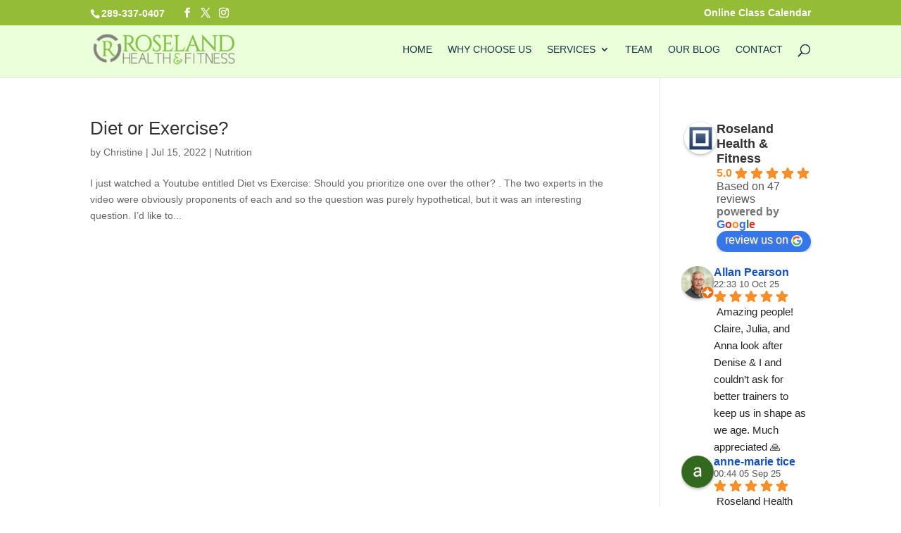

--- FILE ---
content_type: text/html; charset=UTF-8
request_url: https://roselandhealthandfitness.ca/tag/diet-or-exercise/
body_size: 34771
content:
<!DOCTYPE html>
<!--[if IE 6]><html id="ie6" lang="en">
<![endif]-->
<!--[if IE 7]><html id="ie7" lang="en">
<![endif]-->
<!--[if IE 8]><html id="ie8" lang="en">
<![endif]-->
<!--[if !(IE 6) | !(IE 7) | !(IE 8)  ]><!--><html lang="en">
<!--<![endif]--><head><script data-no-optimize="1">var litespeed_docref=sessionStorage.getItem("litespeed_docref");litespeed_docref&&(Object.defineProperty(document,"referrer",{get:function(){return litespeed_docref}}),sessionStorage.removeItem("litespeed_docref"));</script> <meta charset="UTF-8" /><meta http-equiv="X-UA-Compatible" content="IE=edge"><link rel="pingback" href="https://roselandhealthandfitness.ca/xmlrpc.php" /><!--[if lt IE 9]> <script src="https://roselandhealthandfitness.ca/wp-content/themes/Divi/js/html5.js" type="text/javascript"></script> <![endif]--> <script type="litespeed/javascript">document.documentElement.className='js'</script> <meta name='robots' content='index, follow, max-image-preview:large, max-snippet:-1, max-video-preview:-1' /><title>diet or exercise Archives - Roseland Health &amp; Fitness</title><link rel="canonical" href="https://roselandhealthandfitness.ca/tag/diet-or-exercise/" /><meta property="og:locale" content="en_US" /><meta property="og:type" content="article" /><meta property="og:title" content="diet or exercise Archives - Roseland Health &amp; Fitness" /><meta property="og:url" content="https://roselandhealthandfitness.ca/tag/diet-or-exercise/" /><meta property="og:site_name" content="Roseland Health &amp; Fitness" /><meta name="twitter:card" content="summary_large_image" /> <script type="application/ld+json" class="yoast-schema-graph">{"@context":"https://schema.org","@graph":[{"@type":"CollectionPage","@id":"https://roselandhealthandfitness.ca/tag/diet-or-exercise/","url":"https://roselandhealthandfitness.ca/tag/diet-or-exercise/","name":"diet or exercise Archives - Roseland Health &amp; Fitness","isPartOf":{"@id":"https://roselandhealthandfitness.ca/#website"},"breadcrumb":{"@id":"https://roselandhealthandfitness.ca/tag/diet-or-exercise/#breadcrumb"},"inLanguage":"en"},{"@type":"BreadcrumbList","@id":"https://roselandhealthandfitness.ca/tag/diet-or-exercise/#breadcrumb","itemListElement":[{"@type":"ListItem","position":1,"name":"Home","item":"https://roselandhealthandfitness.ca/"},{"@type":"ListItem","position":2,"name":"diet or exercise"}]},{"@type":"WebSite","@id":"https://roselandhealthandfitness.ca/#website","url":"https://roselandhealthandfitness.ca/","name":"Roseland Health &amp; Fitness","description":"We specialize in all things healthy and good!","potentialAction":[{"@type":"SearchAction","target":{"@type":"EntryPoint","urlTemplate":"https://roselandhealthandfitness.ca/?s={search_term_string}"},"query-input":{"@type":"PropertyValueSpecification","valueRequired":true,"valueName":"search_term_string"}}],"inLanguage":"en"}]}</script> <link rel="alternate" type="application/rss+xml" title="Roseland Health &amp; Fitness &raquo; Feed" href="https://roselandhealthandfitness.ca/feed/" /><link rel="alternate" type="application/rss+xml" title="Roseland Health &amp; Fitness &raquo; Comments Feed" href="https://roselandhealthandfitness.ca/comments/feed/" /><link rel="alternate" type="application/rss+xml" title="Roseland Health &amp; Fitness &raquo; diet or exercise Tag Feed" href="https://roselandhealthandfitness.ca/tag/diet-or-exercise/feed/" /><meta content="Divi Child v.3.0.91.1521625969" name="generator"/><link data-optimized="2" rel="stylesheet" href="https://roselandhealthandfitness.ca/wp-content/litespeed/css/6786432beeab14dadd2d871b15f22f51.css?ver=fc2ec" /><style id='wp-block-library-theme-inline-css' type='text/css'>.wp-block-audio :where(figcaption){color:#555;font-size:13px;text-align:center}.is-dark-theme .wp-block-audio :where(figcaption){color:#ffffffa6}.wp-block-audio{margin:0 0 1em}.wp-block-code{border:1px solid #ccc;border-radius:4px;font-family:Menlo,Consolas,monaco,monospace;padding:.8em 1em}.wp-block-embed :where(figcaption){color:#555;font-size:13px;text-align:center}.is-dark-theme .wp-block-embed :where(figcaption){color:#ffffffa6}.wp-block-embed{margin:0 0 1em}.blocks-gallery-caption{color:#555;font-size:13px;text-align:center}.is-dark-theme .blocks-gallery-caption{color:#ffffffa6}:root :where(.wp-block-image figcaption){color:#555;font-size:13px;text-align:center}.is-dark-theme :root :where(.wp-block-image figcaption){color:#ffffffa6}.wp-block-image{margin:0 0 1em}.wp-block-pullquote{border-bottom:4px solid;border-top:4px solid;color:currentColor;margin-bottom:1.75em}.wp-block-pullquote cite,.wp-block-pullquote footer,.wp-block-pullquote__citation{color:currentColor;font-size:.8125em;font-style:normal;text-transform:uppercase}.wp-block-quote{border-left:.25em solid;margin:0 0 1.75em;padding-left:1em}.wp-block-quote cite,.wp-block-quote footer{color:currentColor;font-size:.8125em;font-style:normal;position:relative}.wp-block-quote:where(.has-text-align-right){border-left:none;border-right:.25em solid;padding-left:0;padding-right:1em}.wp-block-quote:where(.has-text-align-center){border:none;padding-left:0}.wp-block-quote.is-large,.wp-block-quote.is-style-large,.wp-block-quote:where(.is-style-plain){border:none}.wp-block-search .wp-block-search__label{font-weight:700}.wp-block-search__button{border:1px solid #ccc;padding:.375em .625em}:where(.wp-block-group.has-background){padding:1.25em 2.375em}.wp-block-separator.has-css-opacity{opacity:.4}.wp-block-separator{border:none;border-bottom:2px solid;margin-left:auto;margin-right:auto}.wp-block-separator.has-alpha-channel-opacity{opacity:1}.wp-block-separator:not(.is-style-wide):not(.is-style-dots){width:100px}.wp-block-separator.has-background:not(.is-style-dots){border-bottom:none;height:1px}.wp-block-separator.has-background:not(.is-style-wide):not(.is-style-dots){height:2px}.wp-block-table{margin:0 0 1em}.wp-block-table td,.wp-block-table th{word-break:normal}.wp-block-table :where(figcaption){color:#555;font-size:13px;text-align:center}.is-dark-theme .wp-block-table :where(figcaption){color:#ffffffa6}.wp-block-video :where(figcaption){color:#555;font-size:13px;text-align:center}.is-dark-theme .wp-block-video :where(figcaption){color:#ffffffa6}.wp-block-video{margin:0 0 1em}:root :where(.wp-block-template-part.has-background){margin-bottom:0;margin-top:0;padding:1.25em 2.375em}</style><style id='tropicalista-pdfembed-style-inline-css' type='text/css'>.wp-block-tropicalista-pdfembed{height:500px}</style><style id='global-styles-inline-css' type='text/css'>:root{--wp--preset--aspect-ratio--square: 1;--wp--preset--aspect-ratio--4-3: 4/3;--wp--preset--aspect-ratio--3-4: 3/4;--wp--preset--aspect-ratio--3-2: 3/2;--wp--preset--aspect-ratio--2-3: 2/3;--wp--preset--aspect-ratio--16-9: 16/9;--wp--preset--aspect-ratio--9-16: 9/16;--wp--preset--color--black: #000000;--wp--preset--color--cyan-bluish-gray: #abb8c3;--wp--preset--color--white: #ffffff;--wp--preset--color--pale-pink: #f78da7;--wp--preset--color--vivid-red: #cf2e2e;--wp--preset--color--luminous-vivid-orange: #ff6900;--wp--preset--color--luminous-vivid-amber: #fcb900;--wp--preset--color--light-green-cyan: #7bdcb5;--wp--preset--color--vivid-green-cyan: #00d084;--wp--preset--color--pale-cyan-blue: #8ed1fc;--wp--preset--color--vivid-cyan-blue: #0693e3;--wp--preset--color--vivid-purple: #9b51e0;--wp--preset--gradient--vivid-cyan-blue-to-vivid-purple: linear-gradient(135deg,rgba(6,147,227,1) 0%,rgb(155,81,224) 100%);--wp--preset--gradient--light-green-cyan-to-vivid-green-cyan: linear-gradient(135deg,rgb(122,220,180) 0%,rgb(0,208,130) 100%);--wp--preset--gradient--luminous-vivid-amber-to-luminous-vivid-orange: linear-gradient(135deg,rgba(252,185,0,1) 0%,rgba(255,105,0,1) 100%);--wp--preset--gradient--luminous-vivid-orange-to-vivid-red: linear-gradient(135deg,rgba(255,105,0,1) 0%,rgb(207,46,46) 100%);--wp--preset--gradient--very-light-gray-to-cyan-bluish-gray: linear-gradient(135deg,rgb(238,238,238) 0%,rgb(169,184,195) 100%);--wp--preset--gradient--cool-to-warm-spectrum: linear-gradient(135deg,rgb(74,234,220) 0%,rgb(151,120,209) 20%,rgb(207,42,186) 40%,rgb(238,44,130) 60%,rgb(251,105,98) 80%,rgb(254,248,76) 100%);--wp--preset--gradient--blush-light-purple: linear-gradient(135deg,rgb(255,206,236) 0%,rgb(152,150,240) 100%);--wp--preset--gradient--blush-bordeaux: linear-gradient(135deg,rgb(254,205,165) 0%,rgb(254,45,45) 50%,rgb(107,0,62) 100%);--wp--preset--gradient--luminous-dusk: linear-gradient(135deg,rgb(255,203,112) 0%,rgb(199,81,192) 50%,rgb(65,88,208) 100%);--wp--preset--gradient--pale-ocean: linear-gradient(135deg,rgb(255,245,203) 0%,rgb(182,227,212) 50%,rgb(51,167,181) 100%);--wp--preset--gradient--electric-grass: linear-gradient(135deg,rgb(202,248,128) 0%,rgb(113,206,126) 100%);--wp--preset--gradient--midnight: linear-gradient(135deg,rgb(2,3,129) 0%,rgb(40,116,252) 100%);--wp--preset--font-size--small: 13px;--wp--preset--font-size--medium: 20px;--wp--preset--font-size--large: 36px;--wp--preset--font-size--x-large: 42px;--wp--preset--spacing--20: 0.44rem;--wp--preset--spacing--30: 0.67rem;--wp--preset--spacing--40: 1rem;--wp--preset--spacing--50: 1.5rem;--wp--preset--spacing--60: 2.25rem;--wp--preset--spacing--70: 3.38rem;--wp--preset--spacing--80: 5.06rem;--wp--preset--shadow--natural: 6px 6px 9px rgba(0, 0, 0, 0.2);--wp--preset--shadow--deep: 12px 12px 50px rgba(0, 0, 0, 0.4);--wp--preset--shadow--sharp: 6px 6px 0px rgba(0, 0, 0, 0.2);--wp--preset--shadow--outlined: 6px 6px 0px -3px rgba(255, 255, 255, 1), 6px 6px rgba(0, 0, 0, 1);--wp--preset--shadow--crisp: 6px 6px 0px rgba(0, 0, 0, 1);}:root { --wp--style--global--content-size: 823px;--wp--style--global--wide-size: 1080px; }:where(body) { margin: 0; }.wp-site-blocks > .alignleft { float: left; margin-right: 2em; }.wp-site-blocks > .alignright { float: right; margin-left: 2em; }.wp-site-blocks > .aligncenter { justify-content: center; margin-left: auto; margin-right: auto; }:where(.is-layout-flex){gap: 0.5em;}:where(.is-layout-grid){gap: 0.5em;}.is-layout-flow > .alignleft{float: left;margin-inline-start: 0;margin-inline-end: 2em;}.is-layout-flow > .alignright{float: right;margin-inline-start: 2em;margin-inline-end: 0;}.is-layout-flow > .aligncenter{margin-left: auto !important;margin-right: auto !important;}.is-layout-constrained > .alignleft{float: left;margin-inline-start: 0;margin-inline-end: 2em;}.is-layout-constrained > .alignright{float: right;margin-inline-start: 2em;margin-inline-end: 0;}.is-layout-constrained > .aligncenter{margin-left: auto !important;margin-right: auto !important;}.is-layout-constrained > :where(:not(.alignleft):not(.alignright):not(.alignfull)){max-width: var(--wp--style--global--content-size);margin-left: auto !important;margin-right: auto !important;}.is-layout-constrained > .alignwide{max-width: var(--wp--style--global--wide-size);}body .is-layout-flex{display: flex;}.is-layout-flex{flex-wrap: wrap;align-items: center;}.is-layout-flex > :is(*, div){margin: 0;}body .is-layout-grid{display: grid;}.is-layout-grid > :is(*, div){margin: 0;}body{padding-top: 0px;padding-right: 0px;padding-bottom: 0px;padding-left: 0px;}:root :where(.wp-element-button, .wp-block-button__link){background-color: #32373c;border-width: 0;color: #fff;font-family: inherit;font-size: inherit;line-height: inherit;padding: calc(0.667em + 2px) calc(1.333em + 2px);text-decoration: none;}.has-black-color{color: var(--wp--preset--color--black) !important;}.has-cyan-bluish-gray-color{color: var(--wp--preset--color--cyan-bluish-gray) !important;}.has-white-color{color: var(--wp--preset--color--white) !important;}.has-pale-pink-color{color: var(--wp--preset--color--pale-pink) !important;}.has-vivid-red-color{color: var(--wp--preset--color--vivid-red) !important;}.has-luminous-vivid-orange-color{color: var(--wp--preset--color--luminous-vivid-orange) !important;}.has-luminous-vivid-amber-color{color: var(--wp--preset--color--luminous-vivid-amber) !important;}.has-light-green-cyan-color{color: var(--wp--preset--color--light-green-cyan) !important;}.has-vivid-green-cyan-color{color: var(--wp--preset--color--vivid-green-cyan) !important;}.has-pale-cyan-blue-color{color: var(--wp--preset--color--pale-cyan-blue) !important;}.has-vivid-cyan-blue-color{color: var(--wp--preset--color--vivid-cyan-blue) !important;}.has-vivid-purple-color{color: var(--wp--preset--color--vivid-purple) !important;}.has-black-background-color{background-color: var(--wp--preset--color--black) !important;}.has-cyan-bluish-gray-background-color{background-color: var(--wp--preset--color--cyan-bluish-gray) !important;}.has-white-background-color{background-color: var(--wp--preset--color--white) !important;}.has-pale-pink-background-color{background-color: var(--wp--preset--color--pale-pink) !important;}.has-vivid-red-background-color{background-color: var(--wp--preset--color--vivid-red) !important;}.has-luminous-vivid-orange-background-color{background-color: var(--wp--preset--color--luminous-vivid-orange) !important;}.has-luminous-vivid-amber-background-color{background-color: var(--wp--preset--color--luminous-vivid-amber) !important;}.has-light-green-cyan-background-color{background-color: var(--wp--preset--color--light-green-cyan) !important;}.has-vivid-green-cyan-background-color{background-color: var(--wp--preset--color--vivid-green-cyan) !important;}.has-pale-cyan-blue-background-color{background-color: var(--wp--preset--color--pale-cyan-blue) !important;}.has-vivid-cyan-blue-background-color{background-color: var(--wp--preset--color--vivid-cyan-blue) !important;}.has-vivid-purple-background-color{background-color: var(--wp--preset--color--vivid-purple) !important;}.has-black-border-color{border-color: var(--wp--preset--color--black) !important;}.has-cyan-bluish-gray-border-color{border-color: var(--wp--preset--color--cyan-bluish-gray) !important;}.has-white-border-color{border-color: var(--wp--preset--color--white) !important;}.has-pale-pink-border-color{border-color: var(--wp--preset--color--pale-pink) !important;}.has-vivid-red-border-color{border-color: var(--wp--preset--color--vivid-red) !important;}.has-luminous-vivid-orange-border-color{border-color: var(--wp--preset--color--luminous-vivid-orange) !important;}.has-luminous-vivid-amber-border-color{border-color: var(--wp--preset--color--luminous-vivid-amber) !important;}.has-light-green-cyan-border-color{border-color: var(--wp--preset--color--light-green-cyan) !important;}.has-vivid-green-cyan-border-color{border-color: var(--wp--preset--color--vivid-green-cyan) !important;}.has-pale-cyan-blue-border-color{border-color: var(--wp--preset--color--pale-cyan-blue) !important;}.has-vivid-cyan-blue-border-color{border-color: var(--wp--preset--color--vivid-cyan-blue) !important;}.has-vivid-purple-border-color{border-color: var(--wp--preset--color--vivid-purple) !important;}.has-vivid-cyan-blue-to-vivid-purple-gradient-background{background: var(--wp--preset--gradient--vivid-cyan-blue-to-vivid-purple) !important;}.has-light-green-cyan-to-vivid-green-cyan-gradient-background{background: var(--wp--preset--gradient--light-green-cyan-to-vivid-green-cyan) !important;}.has-luminous-vivid-amber-to-luminous-vivid-orange-gradient-background{background: var(--wp--preset--gradient--luminous-vivid-amber-to-luminous-vivid-orange) !important;}.has-luminous-vivid-orange-to-vivid-red-gradient-background{background: var(--wp--preset--gradient--luminous-vivid-orange-to-vivid-red) !important;}.has-very-light-gray-to-cyan-bluish-gray-gradient-background{background: var(--wp--preset--gradient--very-light-gray-to-cyan-bluish-gray) !important;}.has-cool-to-warm-spectrum-gradient-background{background: var(--wp--preset--gradient--cool-to-warm-spectrum) !important;}.has-blush-light-purple-gradient-background{background: var(--wp--preset--gradient--blush-light-purple) !important;}.has-blush-bordeaux-gradient-background{background: var(--wp--preset--gradient--blush-bordeaux) !important;}.has-luminous-dusk-gradient-background{background: var(--wp--preset--gradient--luminous-dusk) !important;}.has-pale-ocean-gradient-background{background: var(--wp--preset--gradient--pale-ocean) !important;}.has-electric-grass-gradient-background{background: var(--wp--preset--gradient--electric-grass) !important;}.has-midnight-gradient-background{background: var(--wp--preset--gradient--midnight) !important;}.has-small-font-size{font-size: var(--wp--preset--font-size--small) !important;}.has-medium-font-size{font-size: var(--wp--preset--font-size--medium) !important;}.has-large-font-size{font-size: var(--wp--preset--font-size--large) !important;}.has-x-large-font-size{font-size: var(--wp--preset--font-size--x-large) !important;}
:where(.wp-block-post-template.is-layout-flex){gap: 1.25em;}:where(.wp-block-post-template.is-layout-grid){gap: 1.25em;}
:where(.wp-block-columns.is-layout-flex){gap: 2em;}:where(.wp-block-columns.is-layout-grid){gap: 2em;}
:root :where(.wp-block-pullquote){font-size: 1.5em;line-height: 1.6;}</style><style id='grw-public-main-css-inline-css' type='text/css'>.wp-gr,.wp-gr *,.wp-gr ::after,.wp-gr ::before{box-sizing:border-box}.wp-gr{display:block;direction:ltr;font-size:var(--font-size, 16px);font-family:var(--font-family, inherit);font-style:normal;font-weight:400;text-align:start;line-height:normal;overflow:visible;text-decoration:none;list-style-type:disc;box-sizing:border-box;visibility:visible!important}.wp-gr div,.wp-gr span{margin:0;padding:0;color:inherit;font:inherit;line-height:normal;letter-spacing:normal;text-transform:none;text-decoration:none;border:0;background:0 0}.wp-gr a{color:inherit;border:0;text-decoration:none;background:0 0;cursor:pointer}.wp-gr a:focus{outline:0}.wp-gr a:focus-visible{outline:2px solid currentColor;outline-offset:2px}.wp-gr img{display:block;max-width:100%;height:auto;margin:0;padding:0;border:0;line-height:0;vertical-align:middle}.wp-gr i{font-style:normal;font-weight:inherit;margin:0;padding:0;border:0;vertical-align:middle;background:0 0}.wp-gr svg{display:inline-block;width:auto;height:auto;vertical-align:middle;overflow:visible}.wp-gr svg use{opacity:1;visibility:visible}.wp-gr{--card-gap:4px;--rev-gap:4px;--img-size:46px;--media-gap:8px;--media-size:40px;--media-lines:2;--color:#fb8e28;--rev-color:#f4f4f4;--rpi-star-color:var(--star-color, var(--color));--slider-dot-size:8px;--slider-dot-gap:8px;--slider-dots-visible:5;--slider-act-dot-color:var(--color)}.wp-gr .wp-google-based,.wp-gr .wp-google-powered{margin:0!important;padding:0!important;color:var(--head-based-color,#555)!important}.wp-gr .wp-google-powered{color:var(--powered-color,#777)!important;font-size:16px;font-weight:600}.wp-gr .wp-google-powered>span{font-weight:600!important}.wp-gr .grw-img{position:relative!important;min-width:var(--img-size)!important;max-width:var(--img-size)!important;height:var(--img-size)!important;border:none!important;z-index:3!important}.wp-gr .grw-img-wrap{position:relative;min-width:var(--img-size)!important;max-width:var(--img-size)!important;overflow:visible}.wp-gr .grw-img-wrap::before{content:'';position:absolute;top:0;left:0;width:var(--img-size);height:var(--img-size);border-radius:50%;box-shadow:0 0 2px rgba(0,0,0,.12),0 2px 4px rgba(0,0,0,.24)!important;pointer-events:none}.wp-gr .grw-header .grw-img{border-radius:50%}.wp-gr .grw-header.wp-place-center{width:100%!important}.wp-gr .wp-google-name{color:var(--name-color,#333)!important;font-size:100%!important;font-weight:700!important;text-decoration:none!important;white-space:nowrap!important;text-overflow:ellipsis!important;overflow:hidden!important;width:100%!important;text-align:var(--align,start)!important}.wp-gr .grw-header .wp-google-name{width:100%!important;margin:0!important;padding:0!important;font-size:128%!important;white-space:normal!important}.wp-gr .grw-header-inner>.rpi-flx{overflow:hidden!important}.wp-gr a.wp-google-name{color:#427fed!important;text-decoration:none!important}.wp-gr .wp-google-time{color:#555!important;font-size:13px!important;white-space:nowrap!important}.wp-gr .wp-google-text{color:var(--text-color,#222)!important;font-size:15px!important;line-height:24px!important;max-width:100%!important;overflow:hidden!important;white-space:pre-wrap!important;word-break:break-word!important;vertical-align:middle!important}.wp-gr .rpi-stars+.wp-google-text{padding-left:4px!important}.wp-gr .wp-more{display:none}.wp-gr .wp-more-toggle{color:#136aaf!important;cursor:pointer!important;text-decoration:none!important}.wp-gr .wp-google-url{display:block;margin:4px auto!important;color:#136aaf!important;text-align:center!important}.wp-gr.wp-dark .wp-google-name{color:#eee!important}.wp-gr.rpi.wp-dark .wp-google-name a{color:var(--head-based-color,#eee)!important}.wp-gr.wp-dark .wp-google-time{color:#bbb!important}.wp-gr.wp-dark .wp-google-text{color:#ececec!important}.wp-gr.wp-dark .wp-google-powered{color:var(--powered-color,#fff)!important}.wp-gr.wp-dark .wp-google-based{color:var(--head-based-color,#999)!important}.wp-gr:not(.wp-dark) .grw-review-inner.grw-backgnd{background:var(--rev-color)!important}.wp-gr.rpi .wp-google-name{font-size:100%!important}.wp-gr.rpi .grw-hide,.wp-gr.rpi .wp-google-hide{display:none}.wp-gr.rpi .wp-google-name a{color:var(--head-name-color,#333)!important;font-size:18px!important;text-decoration:none!important}.wp-gr.rpi a.wp-google-name{margin:0!important;color:var(--name-color,#154fc1)!important;text-decoration:none!important;white-space:nowrap!important;text-overflow:ellipsis!important}.wp-gr{display:block!important;width:100%!important;margin:0!important;padding:0!important;text-align:left!important;direction:ltr!important;box-sizing:border-box!important}.wp-gr .grw-row{display:-ms-flexbox!important;display:flex!important;flex-wrap:nowrap!important;align-items:center!important;-ms-flex-wrap:nowrap!important;-ms-flex-align:center!important}.grw-row.grw-row-xs{-ms-flex-wrap:wrap!important;flex-wrap:wrap!important}.grw-row-x .grw-header+.grw-content .grw-review,.grw-row-xs .grw-content,.grw-row-xs .grw-header,.grw-row-xs .grw-review{--col:1}.grw-row-xl .grw-header+.grw-content{--col:1.2}.grw-row-l .grw-header+.grw-content{--col:1.25}.grw-row-m .grw-header+.grw-content{--col:1.333333}.grw-row-s .grw-header+.grw-content{--col:1.5}.grw-row-s .grw-header+.grw-content .grw-review,.grw-row-x .grw-header,.grw-row-x .grw-header+.grw-content,.grw-row-x .grw-review{--col:2}.grw-row-m .grw-header+.grw-content .grw-review,.grw-row-s .grw-header,.grw-row-s .grw-review{--col:3}.grw-row-l .grw-review,.grw-row-m .grw-header,.grw-row-m .grw-review{--col:4}.grw-row-l .grw-header,.grw-row-xl .grw-review{--col:5}.grw-row-xl .grw-header{--col:6}.grw-row .grw-content,.grw-row .grw-header{-ms-flex:1 0 calc(100% / var(--col,3))!important;flex:1 0 calc(100% / var(--col,3))!important;width:calc(100% / var(--col,3))!important}.grw-row .grw-review{-ms-flex:1 0 calc((100% - var(--card-gap,16px)*(var(--col,3) - 1))/ var(--col,3))!important;flex:1 0 calc((100% - var(--card-gap,16px)*(var(--col,3) - 1))/ var(--col,3))!important;width:calc((100% - var(--card-gap,16px)*(var(--col,3) - 1))/ var(--col,3))!important}.wp-gr .grw-content{position:relative!important;min-width:0!important}.wp-gr .grw-content-inner{position:relative!important;display:flex!important;align-items:center!important}.wp-gr .grw-review-inner{height:100%!important}.wp-gr .grw-header-inner,.wp-gr .grw-review-inner{position:relative!important;margin:4px!important;padding:16px!important;width:100%!important}.wp-gr .wp-google-list .grw-header-inner{padding:0 0 16px 0!important}.wp-gr .grw-review-inner.grw-round{border-radius:8px!important}.wp-gr .grw-review-inner.grw-shadow{box-shadow:0 0 2px rgba(0,0,0,.12),0 2px 4px rgba(0,0,0,.24)!important}.wp-gr .grw-review-inner>svg{position:absolute!important;top:10px!important;right:10px!important;width:16px!important;height:16px!important}.wp-gr .grw-review{display:flex;position:relative!important;justify-content:center!important;align-items:center!important;flex-shrink:0!important}.wp-gr .grw-review .wp-google-left{display:block!important;overflow:hidden!important;white-space:nowrap!important;text-overflow:ellipsis!important;line-height:24px!important;padding-bottom:2px!important}.wp-gr .grw-review .wp-google-feedback{height:100px!important;overflow-y:auto!important}.wp-gr .grw-scroll::-webkit-scrollbar{width:4px!important}.wp-gr .grw-scroll::-webkit-scrollbar-track{-webkit-box-shadow:inset 0 0 6px rgba(0,0,0,.3)!important;-webkit-border-radius:4px!important;border-radius:4px!important}.wp-gr .grw-scroll::-webkit-scrollbar-thumb{-webkit-border-radius:10px!important;border-radius:10px!important;background:#ccc!important;-webkit-box-shadow:inset 0 0 6px rgba(0,0,0,.5)!important}.wp-gr .wp-google-wr{display:flex;margin:0!important}.wp-gr .wp-google-wr a{color:#fff!important;padding:4px 12px 8px!important;outline:0!important;border-radius:27px!important;background:var(--btn-color,#1f67e7)!important;white-space:nowrap!important;vertical-align:middle!important;opacity:.9!important;text-shadow:1px 1px 0 #888!important;box-shadow:0 0 2px rgba(0,0,0,.12),0 2px 4px rgba(0,0,0,.24)!important;user-select:none!important;transition:all .2s ease-in-out!important}.wp-gr .wp-google-wr a:hover{opacity:.95!important;background:var(--btn-color,#1f67e7)!important;box-shadow:0 0 2px rgba(0,0,0,.12),0 3px 5px rgba(0,0,0,.24)!important}.wp-gr .wp-google-wr a:active{opacity:1!important;background:var(--btn-color,#1f67e7)!important;box-shadow:none!important}.wp-gr .wp-google-wr a svg{display:inline-block;width:16px;height:16px;padding:1px;margin:0 0 0 4px;background:#fff;border-radius:50%}.wp-gr[data-layout=grid] .grw-reviews{display:flex;gap:var(--card-gap,12px);flex-wrap:wrap!important;-ms-flex-wrap:wrap!important}.wp-gr .grw-b{font-weight:700!important;white-space:nowrap!important}.wp-gr .wp-google-reply{font-size:14px!important;margin-top:auto!important;margin-left:6px!important;padding-left:6px!important;border-left:1px solid #999!important;overflow:hidden!important;overflow-y:auto!important;line-height:20px!important;max-height:44px!important}.wp-gr .wp-google-reply>div{display:flex;gap:4px;align-items:center}.wp-gr .wp-google-reply .wp-google-time{font-size:11px!important;white-space:nowrap!important}.wp-gr .wp-google-img{display:flex;flex-wrap:wrap;gap:var(--media-gap);max-height:calc((var(--media-size) + var(--media-gap)) * var(--media-lines) - 2px)!important;overflow-y:auto!important}.wp-gr .wp-google-img img{display:flex;width:var(--media-size)!important;height:var(--media-size)!important;cursor:pointer!important;border-radius:3px!important;box-shadow:0 0 2px rgba(0,0,0,.12),0 2px 4px rgba(0,0,0,.24)!important}.rpi-flx{display:var(--flx,flex)!important;flex-direction:var(--dir,column)!important;gap:var(--gap,2px)!important;align-items:var(--align,flex-start)!important;flex-wrap:var(--wrap,nowrap)!important;overflow:var(--overflow,visible)!important;width:100%!important}.rpi-col16{--dir:column;--gap:16px;--align:flex-start;--overflow:hidden}.rpi-col12{--dir:column;--gap:12px;--align:flex-start;--overflow:hidden}.rpi-col6{--dir:column;--gap:6px;--align:flex-start;--overflow:hidden}.rpi-col8{--dir:column;--gap:8px;--align:flex-start}.rpi-col4{--dir:column;--gap:4px;--align:flex-start}.rpi-row12-center{--dir:row;--gap:12px;--align:center;--overflow:visible}.rpi-row12{--dir:row;--gap:12px;--align:flex-start}:root{--star-gap:2px;--rpi-star-size:20px;--rpi-star-color:#fb8e28;--rpi-star-empty-color:#cccccc;--rpi-icon-scale-google:1.00;--rpi-icon-scale-yelp:0.92;--rpi-icon-scale-fb:1.125;--rpi-yelp-empty-color:#cccccc;--rpi-yelp-five-color:#fb433c;--rpi-yelp-four-color:#ff643d;--rpi-yelp-three-color:#ff8742;--rpi-yelp-two-color:#ffad48;--rpi-yelp-one-color:#ffcc4b;--rpi-yelp-radius:3px;--rpi-fb-color:#fa3e3e;--rpi-fb-radius:3px;--rpi-star-empty:url("data:image/svg+xml;utf8,%3Csvg xmlns='http://www.w3.org/2000/svg' viewBox='0 0 24 24'%3E%3Cpath d='M11.48 3.499a.562.562 0 0 1 1.04 0l2.125 5.111a.563.563 0 0 0 .475.345l5.518.442c.499.04.701.663.321.988l-4.204 3.602a.563.563 0 0 0-.182.557l1.285 5.385a.562.562 0 0 1-.84.61l-4.725-2.885a.562.562 0 0 0-.586 0L6.982 20.54a.562.562 0 0 1-.84-.61l1.285-5.386a.562.562 0 0 0-.182-.557l-4.204-3.602a.562.562 0 0 1 .321-.988l5.518-.442a.563.563 0 0 0 .475-.345L11.48 3.5Z' fill='none' stroke='currentColor' stroke-width='1.5' stroke-linejoin='round'/%3E%3C/svg%3E");--rpi-star-mask:url("data:image/svg+xml;utf8,%3Csvg xmlns='http://www.w3.org/2000/svg' viewBox='0 0 24 24'%3E%3Cpath d='M10.7881 3.21068C11.2364 2.13274 12.7635 2.13273 13.2118 3.21068L15.2938 8.2164L20.6979 8.64964C21.8616 8.74293 22.3335 10.1952 21.4469 10.9547L17.3295 14.4817L18.5874 19.7551C18.8583 20.8908 17.6229 21.7883 16.6266 21.1798L11.9999 18.3538L7.37329 21.1798C6.37697 21.7883 5.14158 20.8908 5.41246 19.7551L6.67038 14.4817L2.55303 10.9547C1.66639 10.1952 2.13826 8.74293 3.302 8.64964L8.70609 8.2164L10.7881 3.21068Z'/%3E%3C/svg%3E")}.rpi-stars .rpi-star{display:none!important}.rpi-star,.rpi-stars-tripadvisor,.rpi-stars-yelp{display:var(--flx,flex);align-items:center;gap:var(--gap,4px);text-align:start;z-index:9}.rpi-star[data-rating]:empty::before{content:attr(data-rating);color:var(--rpi-rating-color,var(--rpi-star-color));font-size:var(--head-grade-fs, 18px);font-weight:var(--head-grade-weight,900)}.rpi-star i{padding:0 2px;cursor:pointer!important;background-color:var(--rpi-star-empty-color)}.rpi-star[data-rating="1"] i:nth-child(-n+1),.rpi-star[data-rating="2"] i:nth-child(-n+2),.rpi-star[data-rating="3"] i:nth-child(-n+3),.rpi-star[data-rating="4"] i:nth-child(-n+4),.rpi-star[data-rating="5"] i:nth-child(-n+5){background-color:var(--rpi-star-color)}.rpi-star:hover i{background-color:var(--rpi-star-color)!important}.rpi-star i:hover~i{background-color:var(--rpi-star-empty-color)!important}.rpi-star i,.rpi-star[data-rating]:empty::after{content:'';width:var(--rpi-star-size)!important;height:var(--rpi-star-size)!important;-webkit-mask-image:var(--rpi-star-mask)!important;-webkit-mask-repeat:no-repeat!important;-webkit-mask-position:center!important;-webkit-mask-size:contain!important;mask-image:var(--rpi-star-mask)!important;mask-repeat:no-repeat!important;mask-position:center!important;mask-size:contain!important}.rpi-star[data-rating]:empty::after{background-color:var(--rpi-star-color)}.rpi-star+.rpi-stars{--stars-offset:1;--stars:calc(var(--stars-max) - var(--stars-offset))}.rpi-stars{--star-size:var(--rpi-star-size, 18px);--star-color:var(--rpi-star-color);--empty:var(--rpi-star-empty);--mask:var(--rpi-star-mask);--stars:5;--icon-scale:1;--rating-scale:0.8;--gap:var(--star-gap, 2px);--stars-w:calc(var(--stars) * (var(--star-size) + var(--star-gap)));--fill:calc((var(--rating) / var(--stars)) * 100%);--bg-size:calc(var(--star-size) * var(--icon-scale));--bg-size-x:calc(var(--bg-size) + var(--star-gap));position:relative!important;display:inline-flex!important;align-items:center!important;align-self:var(--star-align-self,start)!important;width:max-content!important;height:var(--star-size)!important;font-size:calc(var(--star-size) * var(--rating-scale))!important;font-weight:900!important;color:var(--rpi-rating-color,var(--star-color))!important;white-space:nowrap!important;vertical-align:middle!important;padding-right:calc(var(--stars-w) + var(--gap))!important}.rpi-stars:empty{--gap:calc(-1 * (var(--star-gap) / 2 + 1px))}.rpi-stars::before{content:''!important;position:absolute!important;top:50%!important;right:0!important;width:var(--stars-w)!important;height:var(--star-size)!important;transform:translateY(-50%)!important;background-color:var(--star-color)!important;-webkit-mask-image:var(--empty)!important;-webkit-mask-repeat:repeat-x!important;-webkit-mask-position:left center!important;-webkit-mask-size:var(--bg-size-x) var(--bg-size)!important;mask-image:var(--empty)!important;mask-repeat:repeat-x!important;mask-position:left center!important;mask-size:var(--bg-size-x) var(--bg-size)!important}.rpi-stars::after{content:''!important;position:absolute!important;top:50%!important;right:0!important;width:var(--stars-w)!important;height:var(--star-size)!important;transform:translateY(-50%)!important;background-color:var(--star-color)!important;-webkit-mask-image:var(--mask)!important;-webkit-mask-repeat:repeat-x!important;-webkit-mask-position:left center!important;-webkit-mask-size:var(--bg-size-x) var(--bg-size)!important;mask-image:var(--mask)!important;mask-repeat:repeat-x!important;mask-position:left center!important;mask-size:var(--bg-size-x) var(--bg-size)!important;clip-path:inset(0 calc(100% - var(--fill)) 0 0)!important}.rpi-stars-yelp{--icon-scale:var(--rpi-icon-scale-yelp);--empty-color:var(--rpi-yelp-empty-color);--five-color:var(--rpi-yelp-five-color);--four-color:var(--rpi-yelp-four-color);--three-color:var(--rpi-yelp-three-color);--two-color:var(--rpi-yelp-two-color);--one-color:var(--rpi-yelp-one-color);--star-size:var(--rpi-star-size);--rating:0;--gap:4px;--radius:var(--rpi-yelp-radius);display:inline-flex!important;gap:var(--gap)!important;line-height:0!important;vertical-align:top!important}.rpi-stars-yelp i{position:relative!important;display:inline-block!important;font-style:normal!important;flex:0 0 auto!important;width:var(--star-size)!important;height:var(--star-size)!important;border-radius:var(--radius)!important;background-color:var(--empty-color)!important;background-image:linear-gradient(90deg,var(--star-color) 0 calc(var(--fill,0) * 1%),transparent calc(var(--fill,0) * 1%))!important;background-repeat:no-repeat!important;background-size:100% 100%!important;box-sizing:border-box!important}.rpi-stars-yelp i::after{content:''!important;position:absolute!important;inset:0!important;background-color:#fff!important;-webkit-mask-image:var(--rpi-star-mask)!important;-webkit-mask-repeat:no-repeat!important;-webkit-mask-size:calc(70% / var(--icon-scale)) calc(70% / var(--icon-scale))!important;-webkit-mask-position:center!important;mask-image:var(--rpi-star-mask)!important;mask-repeat:no-repeat!important;mask-size:calc(70% / var(--icon-scale)) calc(70% / var(--icon-scale))!important;mask-position:center!important}.rpi-stars-yelp,.rpi-stars-yelp[data-rating]::before{content:attr(data-rating);color:var(--rpi-rating-color,var(--star-color));font-size:var(--head-grade-fs, 18px);font-weight:var(--head-grade-weight,900)}.rpi-stars-yelp i:first-child{--fill:clamp(0, (var(--rating) - 0) * 100, 100)}.rpi-stars-yelp i:nth-child(2){--fill:clamp(0, (var(--rating) - 1) * 100, 100)}.rpi-stars-yelp i:nth-child(3){--fill:clamp(0, (var(--rating) - 2) * 100, 100)}.rpi-stars-yelp i:nth-child(4){--fill:clamp(0, (var(--rating) - 3) * 100, 100)}.rpi-stars-yelp i:nth-child(5){--fill:clamp(0, (var(--rating) - 4) * 100, 100)}.rpi-stars-yelp[data-stars^="1"]{--rating:1.5;--star-color:var(--one-color)}.rpi-stars-yelp[data-stars="1"]{--rating:1}.rpi-stars-yelp[data-stars^="2"]{--rating:2.5;--star-color:var(--two-color)}.rpi-stars-yelp[data-stars="2"]{--rating:2}.rpi-stars-yelp[data-stars^="3"]{--rating:3.5;--star-color:var(--three-color)}.rpi-stars-yelp[data-stars="3"]{--rating:3}.rpi-stars-yelp[data-stars^="4"]{--rating:4.5;--star-color:var(--four-color)}.rpi-stars-yelp[data-stars="4"]{--rating:4}.rpi-stars-yelp[data-stars^="5"]{--rating:5;--star-color:var(--five-color)}.rpi-stars-tripadvisor{--empty-color:#ffffff;--border-color:#5ba672;--fill-color:#5ba672;--rpi-dot-size:var(--rpi-star-size);--rating:0;--gap:4px;--border:3px;display:inline-flex!important;gap:var(--gap)!important;line-height:0!important;vertical-align:top!important}.rpi-stars-tripadvisor i{width:var(--rpi-dot-size)!important;height:var(--rpi-dot-size)!important;display:inline-block!important;position:relative!important;flex:0 0 auto!important;box-sizing:border-box!important;border-radius:999px!important;border:var(--border) solid var(--border-color)!important;background-color:var(--empty-color)!important;background-image:linear-gradient(90deg,var(--fill-color) 0 calc(var(--fill,0) * 1%),transparent calc(var(--fill,0) * 1%))!important;background-repeat:no-repeat!important;background-size:100% 100%!important}.rpi-stars-tripadvisor,.rpi-stars-tripadvisor[data-rating]::before{content:attr(data-rating);color:var(--rpi-rating-color,var(--fill-color));font-size:var(--head-grade-fs, 18px);font-weight:var(--head-grade-weight,900)}.rpi-stars-tripadvisor i:first-child{--fill:clamp(0, (var(--rating) - 0) * 100, 100)}.rpi-stars-tripadvisor i:nth-child(2){--fill:clamp(0, (var(--rating) - 1) * 100, 100)}.rpi-stars-tripadvisor i:nth-child(3){--fill:clamp(0, (var(--rating) - 2) * 100, 100)}.rpi-stars-tripadvisor i:nth-child(4){--fill:clamp(0, (var(--rating) - 3) * 100, 100)}.rpi-stars-tripadvisor i:nth-child(5){--fill:clamp(0, (var(--rating) - 4) * 100, 100)}.rpi-stars-tripadvisor[data-stars^="1"]{--rating:1.5}.rpi-stars-tripadvisor[data-stars="1"]{--rating:1}.rpi-stars-tripadvisor[data-stars^="2"]{--rating:2.5}.rpi-stars-tripadvisor[data-stars="2"]{--rating:2}.rpi-stars-tripadvisor[data-stars^="3"]{--rating:3.5}.rpi-stars-tripadvisor[data-stars="3"]{--rating:3}.rpi-stars-tripadvisor[data-stars^="4"]{--rating:4.5}.rpi-stars-tripadvisor[data-stars="4"]{--rating:4}.rpi-stars-tripadvisor[data-stars^="5"]{--rating:5}.rpi-star-fb{--icon-scale:var(--rpi-icon-scale-fb);--size:var(--rpi-star-size, 18px);--color:var(--rpi-fb-color, #fa3e3e);--radius:var(--rpi-fb-radius, 3px);--tail-w:calc(var(--size) / 3);--tail-h:calc(var(--size) / 3.6);--tail-offset:calc(var(--size) / 4.5);--tail-overlap:1px;--gap:0.25em;--label-scale:0.85;--fb-star:url("data:image/svg+xml;utf8,%3Csvg xmlns='http://www.w3.org/2000/svg' viewBox='0 0 24 24'%3E%3Cpath d='M10.7881 3.21068C11.2364 2.13274 12.7635 2.13273 13.2118 3.21068L15.2938 8.2164L20.6979 8.64964C21.8616 8.74293 22.3335 10.1952 21.4469 10.9547L17.3295 14.4817L18.5874 19.7551C18.8583 20.8908 17.6229 21.7883 16.6266 21.1798L11.9999 18.3538L7.37329 21.1798C6.37697 21.7883 5.14158 20.8908 5.41246 19.7551L6.67038 14.4817L2.55303 10.9547C1.66639 10.1952 2.13826 8.74293 3.302 8.64964L8.70609 8.2164L10.7881 3.21068Z' fill='%23fff'/%3E%3C/svg%3E");position:relative!important;display:inline-flex!important;align-items:center;align-self:var(--star-align-self,start);height:var(--size)!important;width:max-content!important;white-space:nowrap!important;vertical-align:middle!important;font-size:calc(var(--size) * var(--label-scale))!important;line-height:1!important;padding-left:calc(var(--size) + var(--gap))!important}.rpi-star-fb::before{content:''!important;position:absolute!important;left:0!important;top:50%!important;transform:translateY(-50%)!important;width:var(--size)!important;height:var(--size)!important;background-color:var(--color)!important;border-radius:var(--radius)!important;background-image:var(--fb-star)!important;background-repeat:no-repeat!important;background-position:center!important;background-size:calc(70% / var(--icon-scale)) calc(70% / var(--icon-scale))!important}.rpi-star-fb::after{content:''!important;position:absolute!important;left:var(--tail-offset)!important;top:50%!important;width:0!important;height:0!important;transform:translateY(calc(var(--size)/ 2 - var(--tail-overlap)))!important;border-top:var(--tail-h) solid var(--color)!important;border-right:var(--tail-w) solid transparent!important}.rpi-star-fb[data-rating="1"]{--color:#cccccc}:root{--rpi-lt:url("data:image/svg+xml;utf8,%3Csvg xmlns='http://www.w3.org/2000/svg' width='24' height='24' viewBox='0 0 24 24' fill='none' stroke='currentColor' stroke-width='2' stroke-linecap='round' stroke-linejoin='round'%3E%3Cpath d='m15 18-6-6 6-6'%3E%3C/path%3E%3C/svg%3E") no-repeat center/contain;--rpi-gt:url("data:image/svg+xml;utf8,%3Csvg xmlns='http://www.w3.org/2000/svg' width='24' height='24' viewBox='0 0 24 24' fill='none' stroke='currentColor' stroke-width='2' stroke-linecap='round' stroke-linejoin='round'%3E%3Cpath d='m9 18 6-6-6-6'%3E%3C/path%3E%3C/svg%3E") no-repeat center/contain}.rpi{--slider-btn-size:16px;--slider-btn-bg:var(--card-bg, #f5f5f5);--slider-btn-color:#777777;--slider-btn-padding:calc(var(--slider-btn-size) / 2);--slider-btn-bw:1px;--slider-btn-bc:#cccccc;--slider-btn-fs:calc(var(--slider-btn-size) + var(--slider-btn-bw));--slider-btn-shadow:0 2px 6px rgb(0 0 0 / 0.15);--slider-btn-full:calc(var(--slider-btn-size) + (var(--slider-btn-padding) * 2) + (var(--slider-btn-bw) * 2));--slider-btn-offset:0px;--slider-btn-out:calc(var(--slider-btn-full) / 2);--slider-btn-pos:calc(var(--slider-btn-out) + var(--slider-btn-offset));--slider-offset:calc(var(--slider-btn-out))}.rpi .rpi-slides{display:flex!important;flex:1!important;gap:var(--slider-gap,var(--card-gap,8px))!important;flex-wrap:nowrap!important;overflow:hidden!important;overflow-x:auto!important;scroll-snap-type:x mandatory!important;scroll-behavior:var(--rpi-slider-behavior,smooth)!important;-webkit-overflow-scrolling:touch!important;scrollbar-width:none!important}.rpi .rpi-slides::-webkit-scrollbar{display:none!important}.rpi .rpi-slide{overflow:hidden!important;padding:4px 3px!important;scroll-snap-align:start!important;transition:transform .5s!important}.rpi .rpi-slides-bite{--offset:var(--slides-bite-offset, 6px);--alpha:0.2px;--shift:var(--slider-btn-offset);--radius:calc(var(--slider-btn-out) + var(--offset));-webkit-mask:var(--slider-bite,radial-gradient(circle var(--radius) at calc(0% - var(--shift)) 50%,transparent 0,transparent calc(var(--radius) - var(--alpha)),#000 calc(var(--radius) + var(--alpha))),radial-gradient(circle var(--radius) at calc(100% + var(--shift)) 50%,transparent 0,transparent calc(var(--radius) - var(--alpha)),#000 calc(var(--radius) + var(--alpha))),linear-gradient(#000 0 0));-webkit-mask-repeat:no-repeat;-webkit-mask-size:100% 100%;-webkit-mask-composite:source-in,source-in;margin:0 var(--slider-offset,0)}.rpi .rpi-ltgt{--margin:calc(-1 * var(--slider-btn-pos) + var(--slider-offset, 0px));position:var(--slider-btn-position,absolute)!important;padding:var(--slider-btn-padding)!important;border-radius:50%!important;border:var(--slider-btn-bw) solid var(--slider-btn-bc)!important;background-color:var(--slider-btn-bg)!important;box-shadow:var(--slider-btn-shadow)!important;transition:background-color .2s ease-in-out!important;z-index:1!important}.rpi .rpi-ltgt:active{box-shadow:none!important}.rpi .rpi-ltgt.rpi-lt{left:0!important;margin-left:var(--margin)!important}.rpi .rpi-ltgt.rpi-gt{right:0!important;margin-right:var(--margin)!important}.rpi-gt::after,.rpi-lt::before{position:relative!important;content:'';display:block;width:var(--slider-btn-size);height:var(--slider-btn-size);background-color:var(--slider-btn-color)}.rpi-lt::before{-webkit-mask:var(--rpi-lt);mask:var(--rpi-lt)}.rpi-gt::after{-webkit-mask:var(--rpi-gt);mask:var(--rpi-gt)}[dir=rtl] .rpi-gt::after,[dir=rtl] .rpi-lt::before{transform:rotate(180deg)}.rpi .rpi-dots-wrap{position:absolute!important;top:calc(100% - 1px)!important;left:0!important;right:0!important;display:flex!important;justify-content:center!important;margin:0 auto!important;padding-top:var(--slider-dot-padding-top,.5em)!important;max-width:100%!important;width:calc(var(--slider-dots-visible) * var(--slider-dot-size) + (var(--slider-dots-visible) - 1) * var(--slider-dot-gap))!important}.rpi .rpi-dots{display:flex;flex-wrap:nowrap;overflow-x:scroll!important;gap:var(--slider-dot-gap);scrollbar-width:none;scroll-snap-type:x mandatory;-webkit-overflow-scrolling:touch}.rpi-dots .rpi-dot{display:inline-block!important;width:var(--slider-dot-size)!important;height:var(--slider-dot-size)!important;margin:0!important;padding:0!important;opacity:.4!important;vertical-align:middle!important;flex:1 0 auto!important;transform:scale(.6)!important;scroll-snap-align:center!important;border-radius:20px!important;background-color:var(--slider-dot-color,#999)!important}.rpi-dots .rpi-dot:hover{opacity:1!important}.rpi-dots .rpi-dot.active{opacity:1!important;transform:scale(.95)!important;background-color:var(--slider-act-dot-color,#fb8e28)!important}.rpi-dots .rpi-dot.s2{transform:scale(.85)!important}.rpi-dots .rpi-dot.s3{transform:scale(.75)!important}.rpi button{all:revert!important;margin:0!important;padding:0!important;box-shadow:none!important;border-radius:0!important;line-height:1!important;font:inherit!important;color:inherit!important;text-align:center!important;cursor:pointer!important;border:0!important;background:0 0!important;appearance:none!important;-webkit-appearance:none!important;user-select:none!important}.rpi button:focus{outline:0!important}.rpi button:focus-visible{outline:2px solid currentColor!important;outline-offset:2px!important}.rpi-x{position:absolute;top:var(--x-top,6px)!important;right:var(--x-right,8px)!important;display:flex!important;align-items:center;justify-content:center;width:var(--x-width,20px)!important;height:var(--x-height,20px)!important;cursor:pointer;opacity:var(--x-opacity, .65);border-radius:50%;background-color:var(--x-bg,#fafafa);z-index:2147483003}.rpi-x:hover{opacity:1}.rpi-x::after,.rpi-x::before{content:"";position:absolute;display:block;width:var(--x-line-width,12px);height:var(--x-line-height,1px);border-radius:2px;background-color:var(--x-color,#373737)}.rpi-x::before{transform:rotate(45deg)}.rpi-x::after{transform:rotate(-45deg)}.rpi-x.rpi-xa::before{--x-line-width:7px;--x-line-height:7px;top:4px;border-radius:0;border-right:1px solid #373737;border-bottom:1px solid #373737;background-color:transparent}.rpi-x.rpi-xa::after{content:none}.rpi-bubble:after{content:"";position:absolute;top:-8px;left:16px;bottom:auto;border-style:solid;border-width:0 8px 8px;border-color:#fff transparent}.rpi-fade{-webkit-transition:opacity 150ms ease,-webkit-transform 150ms ease;transition:opacity 150ms ease,-webkit-transform 150ms ease;transition:transform 150ms ease,opacity 150ms ease;transition:transform 150ms ease,opacity 150ms ease,-webkit-transform 150ms ease}.rpi-lightbox-wrap{--x-top:15px;--x-right:15px;--x-bg:none;--x-color:#ececec;--x-line-width:25px;--x-line-height:3px;--x-opacity:1}.rpi-lightbox{--x-top:15px;--x-right:15px;--x-bg:none;--x-color:#ececec;--x-line-width:25px;--x-line-height:3px;--x-opacity:1;position:fixed;top:0;left:0;right:0;bottom:0;display:flex;align-items:center;justify-content:center;flex-wrap:wrap;width:100%;height:100%;max-width:100%;color:#333;text-align:left;z-index:2147483003;user-select:none;background-color:rgba(0,0,0,.6);transition:all .3s ease-out}.rpi-lightbox-inner{width:95%;max-width:1200px;height:100%;max-height:calc(100vh - 80px);max-height:calc(100dvh - 80px)}@supports (container-type:inline-size){.rpi-lightbox-xxx{container-name:lightbox;container-type:inline-size}}.rpi-lightbox-xxx{position:relative;height:100%;border:none;overflow:auto;border-radius:4px;-webkit-overflow-scrolling:touch}.rpi-lightbox-content{position:relative;display:flex;flex-direction:row;justify-content:flex-start;color:#000;height:100%;flex-direction:row;border-radius:4px;background-color:#fff}.rpi-lightbox-media{position:relative;display:flex;justify-content:center;flex:2;align-items:center;width:100%;height:100%;overflow:hidden;padding-bottom:0;background-color:#000}.rpi-lightbox-btn{position:absolute;display:flex;width:30px;height:30px;font-size:36px;line-height:22px;justify-content:center;z-index:1;cursor:pointer;border-radius:50%;background-color:rgba(214,214,214,.7);transition:background .3s ease-in-out}.rpi-lightbox-btn:hover{background:#e1e1e1}.rpi-lightbox-prev{left:8px}.rpi-lightbox-next{right:8px}.rpi-lightbox-prev::before{content:'‹'}.rpi-lightbox-next::before{content:'›'}.rpi-lightbox-media img{position:relative;display:block;width:100%;height:100%;max-width:100%;max-height:100%;opacity:1;object-fit:contain;border-radius:inherit;transition:opacity .3s ease-in-out}.rpi-lightbox-review{display:flex;flex-direction:column;flex:1;height:100%;font-size:15px;color:#000;padding:0}@supports (container-type:inline-size){@container lightbox (width < 480px){.rpi-lightbox-xxx .rpi-lightbox-content{flex-direction:column}}}@media(max-width:480px){.rpi-lightbox-xxx .rpi-lightbox-content{flex-direction:column}}</style><style id='divi-style-parent-inline-inline-css' type='text/css'>/*!
Theme Name: Divi
Theme URI: http://www.elegantthemes.com/gallery/divi/
Version: 4.27.4
Description: Smart. Flexible. Beautiful. Divi is the most powerful theme in our collection.
Author: Elegant Themes
Author URI: http://www.elegantthemes.com
License: GNU General Public License v2
License URI: http://www.gnu.org/licenses/gpl-2.0.html
*/

a,abbr,acronym,address,applet,b,big,blockquote,body,center,cite,code,dd,del,dfn,div,dl,dt,em,fieldset,font,form,h1,h2,h3,h4,h5,h6,html,i,iframe,img,ins,kbd,label,legend,li,object,ol,p,pre,q,s,samp,small,span,strike,strong,sub,sup,tt,u,ul,var{margin:0;padding:0;border:0;outline:0;font-size:100%;-ms-text-size-adjust:100%;-webkit-text-size-adjust:100%;vertical-align:baseline;background:transparent}body{line-height:1}ol,ul{list-style:none}blockquote,q{quotes:none}blockquote:after,blockquote:before,q:after,q:before{content:"";content:none}blockquote{margin:20px 0 30px;border-left:5px solid;padding-left:20px}:focus{outline:0}del{text-decoration:line-through}pre{overflow:auto;padding:10px}figure{margin:0}table{border-collapse:collapse;border-spacing:0}article,aside,footer,header,hgroup,nav,section{display:block}body{font-family:Open Sans,Arial,sans-serif;font-size:14px;color:#666;background-color:#fff;line-height:1.7em;font-weight:500;-webkit-font-smoothing:antialiased;-moz-osx-font-smoothing:grayscale}body.page-template-page-template-blank-php #page-container{padding-top:0!important}body.et_cover_background{background-size:cover!important;background-position:top!important;background-repeat:no-repeat!important;background-attachment:fixed}a{color:#2ea3f2}a,a:hover{text-decoration:none}p{padding-bottom:1em}p:not(.has-background):last-of-type{padding-bottom:0}p.et_normal_padding{padding-bottom:1em}strong{font-weight:700}cite,em,i{font-style:italic}code,pre{font-family:Courier New,monospace;margin-bottom:10px}ins{text-decoration:none}sub,sup{height:0;line-height:1;position:relative;vertical-align:baseline}sup{bottom:.8em}sub{top:.3em}dl{margin:0 0 1.5em}dl dt{font-weight:700}dd{margin-left:1.5em}blockquote p{padding-bottom:0}embed,iframe,object,video{max-width:100%}h1,h2,h3,h4,h5,h6{color:#333;padding-bottom:10px;line-height:1em;font-weight:500}h1 a,h2 a,h3 a,h4 a,h5 a,h6 a{color:inherit}h1{font-size:30px}h2{font-size:26px}h3{font-size:22px}h4{font-size:18px}h5{font-size:16px}h6{font-size:14px}input{-webkit-appearance:none}input[type=checkbox]{-webkit-appearance:checkbox}input[type=radio]{-webkit-appearance:radio}input.text,input.title,input[type=email],input[type=password],input[type=tel],input[type=text],select,textarea{background-color:#fff;border:1px solid #bbb;padding:2px;color:#4e4e4e}input.text:focus,input.title:focus,input[type=text]:focus,select:focus,textarea:focus{border-color:#2d3940;color:#3e3e3e}input.text,input.title,input[type=text],select,textarea{margin:0}textarea{padding:4px}button,input,select,textarea{font-family:inherit}img{max-width:100%;height:auto}.clear{clear:both}br.clear{margin:0;padding:0}.pagination{clear:both}#et_search_icon:hover,.et-social-icon a:hover,.et_password_protected_form .et_submit_button,.form-submit .et_pb_buttontton.alt.disabled,.nav-single a,.posted_in a{color:#2ea3f2}.et-search-form,blockquote{border-color:#2ea3f2}#main-content{background-color:#fff}.container{width:80%;max-width:1080px;margin:auto;position:relative}body:not(.et-tb) #main-content .container,body:not(.et-tb-has-header) #main-content .container{padding-top:58px}.et_full_width_page #main-content .container:before{display:none}.main_title{margin-bottom:20px}.et_password_protected_form .et_submit_button:hover,.form-submit .et_pb_button:hover{background:rgba(0,0,0,.05)}.et_button_icon_visible .et_pb_button{padding-right:2em;padding-left:.7em}.et_button_icon_visible .et_pb_button:after{opacity:1;margin-left:0}.et_button_left .et_pb_button:hover:after{left:.15em}.et_button_left .et_pb_button:after{margin-left:0;left:1em}.et_button_icon_visible.et_button_left .et_pb_button,.et_button_left .et_pb_button:hover,.et_button_left .et_pb_module .et_pb_button:hover{padding-left:2em;padding-right:.7em}.et_button_icon_visible.et_button_left .et_pb_button:after,.et_button_left .et_pb_button:hover:after{left:.15em}.et_password_protected_form .et_submit_button:hover,.form-submit .et_pb_button:hover{padding:.3em 1em}.et_button_no_icon .et_pb_button:after{display:none}.et_button_no_icon.et_button_icon_visible.et_button_left .et_pb_button,.et_button_no_icon.et_button_left .et_pb_button:hover,.et_button_no_icon .et_pb_button,.et_button_no_icon .et_pb_button:hover{padding:.3em 1em!important}.et_button_custom_icon .et_pb_button:after{line-height:1.7em}.et_button_custom_icon.et_button_icon_visible .et_pb_button:after,.et_button_custom_icon .et_pb_button:hover:after{margin-left:.3em}#left-area .post_format-post-format-gallery .wp-block-gallery:first-of-type{padding:0;margin-bottom:-16px}.entry-content table:not(.variations){border:1px solid #eee;margin:0 0 15px;text-align:left;width:100%}.entry-content thead th,.entry-content tr th{color:#555;font-weight:700;padding:9px 24px}.entry-content tr td{border-top:1px solid #eee;padding:6px 24px}#left-area ul,.entry-content ul,.et-l--body ul,.et-l--footer ul,.et-l--header ul{list-style-type:disc;padding:0 0 23px 1em;line-height:26px}#left-area ol,.entry-content ol,.et-l--body ol,.et-l--footer ol,.et-l--header ol{list-style-type:decimal;list-style-position:inside;padding:0 0 23px;line-height:26px}#left-area ul li ul,.entry-content ul li ol{padding:2px 0 2px 20px}#left-area ol li ul,.entry-content ol li ol,.et-l--body ol li ol,.et-l--footer ol li ol,.et-l--header ol li ol{padding:2px 0 2px 35px}#left-area ul.wp-block-gallery{display:-webkit-box;display:-ms-flexbox;display:flex;-ms-flex-wrap:wrap;flex-wrap:wrap;list-style-type:none;padding:0}#left-area ul.products{padding:0!important;line-height:1.7!important;list-style:none!important}.gallery-item a{display:block}.gallery-caption,.gallery-item a{width:90%}#wpadminbar{z-index:100001}#left-area .post-meta{font-size:14px;padding-bottom:15px}#left-area .post-meta a{text-decoration:none;color:#666}#left-area .et_featured_image{padding-bottom:7px}.single .post{padding-bottom:25px}body.single .et_audio_content{margin-bottom:-6px}.nav-single a{text-decoration:none;color:#2ea3f2;font-size:14px;font-weight:400}.nav-previous{float:left}.nav-next{float:right}.et_password_protected_form p input{background-color:#eee;border:none!important;width:100%!important;border-radius:0!important;font-size:14px;color:#999!important;padding:16px!important;-webkit-box-sizing:border-box;box-sizing:border-box}.et_password_protected_form label{display:none}.et_password_protected_form .et_submit_button{font-family:inherit;display:block;float:right;margin:8px auto 0;cursor:pointer}.post-password-required p.nocomments.container{max-width:100%}.post-password-required p.nocomments.container:before{display:none}.aligncenter,div.post .new-post .aligncenter{display:block;margin-left:auto;margin-right:auto}.wp-caption{border:1px solid #ddd;text-align:center;background-color:#f3f3f3;margin-bottom:10px;max-width:96%;padding:8px}.wp-caption.alignleft{margin:0 30px 20px 0}.wp-caption.alignright{margin:0 0 20px 30px}.wp-caption img{margin:0;padding:0;border:0}.wp-caption p.wp-caption-text{font-size:12px;padding:0 4px 5px;margin:0}.alignright{float:right}.alignleft{float:left}img.alignleft{display:inline;float:left;margin-right:15px}img.alignright{display:inline;float:right;margin-left:15px}.page.et_pb_pagebuilder_layout #main-content{background-color:transparent}body #main-content .et_builder_inner_content>h1,body #main-content .et_builder_inner_content>h2,body #main-content .et_builder_inner_content>h3,body #main-content .et_builder_inner_content>h4,body #main-content .et_builder_inner_content>h5,body #main-content .et_builder_inner_content>h6{line-height:1.4em}body #main-content .et_builder_inner_content>p{line-height:1.7em}.wp-block-pullquote{margin:20px 0 30px}.wp-block-pullquote.has-background blockquote{border-left:none}.wp-block-group.has-background{padding:1.5em 1.5em .5em}@media (min-width:981px){#left-area{width:79.125%;padding-bottom:23px}#main-content .container:before{content:"";position:absolute;top:0;height:100%;width:1px;background-color:#e2e2e2}.et_full_width_page #left-area,.et_no_sidebar #left-area{float:none;width:100%!important}.et_full_width_page #left-area{padding-bottom:0}.et_no_sidebar #main-content .container:before{display:none}}@media (max-width:980px){#page-container{padding-top:80px}.et-tb #page-container,.et-tb-has-header #page-container{padding-top:0!important}#left-area,#sidebar{width:100%!important}#main-content .container:before{display:none!important}.et_full_width_page .et_gallery_item:nth-child(4n+1){clear:none}}@media print{#page-container{padding-top:0!important}}#wp-admin-bar-et-use-visual-builder a:before{font-family:ETmodules!important;content:"\e625";font-size:30px!important;width:28px;margin-top:-3px;color:#974df3!important}#wp-admin-bar-et-use-visual-builder:hover a:before{color:#fff!important}#wp-admin-bar-et-use-visual-builder:hover a,#wp-admin-bar-et-use-visual-builder a:hover{transition:background-color .5s ease;-webkit-transition:background-color .5s ease;-moz-transition:background-color .5s ease;background-color:#7e3bd0!important;color:#fff!important}* html .clearfix,:first-child+html .clearfix{zoom:1}.iphone .et_pb_section_video_bg video::-webkit-media-controls-start-playback-button{display:none!important;-webkit-appearance:none}.et_mobile_device .et_pb_section_parallax .et_pb_parallax_css{background-attachment:scroll}.et-social-facebook a.icon:before{content:"\e093"}.et-social-twitter a.icon:before{content:"\e094"}.et-social-google-plus a.icon:before{content:"\e096"}.et-social-instagram a.icon:before{content:"\e09a"}.et-social-rss a.icon:before{content:"\e09e"}.ai1ec-single-event:after{content:" ";display:table;clear:both}.evcal_event_details .evcal_evdata_cell .eventon_details_shading_bot.eventon_details_shading_bot{z-index:3}.wp-block-divi-layout{margin-bottom:1em}*{-webkit-box-sizing:border-box;box-sizing:border-box}#et-info-email:before,#et-info-phone:before,#et_search_icon:before,.comment-reply-link:after,.et-cart-info span:before,.et-pb-arrow-next:before,.et-pb-arrow-prev:before,.et-social-icon a:before,.et_audio_container .mejs-playpause-button button:before,.et_audio_container .mejs-volume-button button:before,.et_overlay:before,.et_password_protected_form .et_submit_button:after,.et_pb_button:after,.et_pb_contact_reset:after,.et_pb_contact_submit:after,.et_pb_font_icon:before,.et_pb_newsletter_button:after,.et_pb_pricing_table_button:after,.et_pb_promo_button:after,.et_pb_testimonial:before,.et_pb_toggle_title:before,.form-submit .et_pb_button:after,.mobile_menu_bar:before,a.et_pb_more_button:after{font-family:ETmodules!important;speak:none;font-style:normal;font-weight:400;-webkit-font-feature-settings:normal;font-feature-settings:normal;font-variant:normal;text-transform:none;line-height:1;-webkit-font-smoothing:antialiased;-moz-osx-font-smoothing:grayscale;text-shadow:0 0;direction:ltr}.et-pb-icon,.et_pb_custom_button_icon.et_pb_button:after,.et_pb_login .et_pb_custom_button_icon.et_pb_button:after,.et_pb_woo_custom_button_icon .button.et_pb_custom_button_icon.et_pb_button:after,.et_pb_woo_custom_button_icon .button.et_pb_custom_button_icon.et_pb_button:hover:after{content:attr(data-icon)}.et-pb-icon{font-family:ETmodules;speak:none;font-weight:400;-webkit-font-feature-settings:normal;font-feature-settings:normal;font-variant:normal;text-transform:none;line-height:1;-webkit-font-smoothing:antialiased;font-size:96px;font-style:normal;display:inline-block;-webkit-box-sizing:border-box;box-sizing:border-box;direction:ltr}#et-ajax-saving{display:none;-webkit-transition:background .3s,-webkit-box-shadow .3s;transition:background .3s,-webkit-box-shadow .3s;transition:background .3s,box-shadow .3s;transition:background .3s,box-shadow .3s,-webkit-box-shadow .3s;-webkit-box-shadow:rgba(0,139,219,.247059) 0 0 60px;box-shadow:0 0 60px rgba(0,139,219,.247059);position:fixed;top:50%;left:50%;width:50px;height:50px;background:#fff;border-radius:50px;margin:-25px 0 0 -25px;z-index:999999;text-align:center}#et-ajax-saving img{margin:9px}.et-safe-mode-indicator,.et-safe-mode-indicator:focus,.et-safe-mode-indicator:hover{-webkit-box-shadow:0 5px 10px rgba(41,196,169,.15);box-shadow:0 5px 10px rgba(41,196,169,.15);background:#29c4a9;color:#fff;font-size:14px;font-weight:600;padding:12px;line-height:16px;border-radius:3px;position:fixed;bottom:30px;right:30px;z-index:999999;text-decoration:none;font-family:Open Sans,sans-serif;-webkit-font-smoothing:antialiased;-moz-osx-font-smoothing:grayscale}.et_pb_button{font-size:20px;font-weight:500;padding:.3em 1em;line-height:1.7em!important;background-color:transparent;background-size:cover;background-position:50%;background-repeat:no-repeat;border:2px solid;border-radius:3px;-webkit-transition-duration:.2s;transition-duration:.2s;-webkit-transition-property:all!important;transition-property:all!important}.et_pb_button,.et_pb_button_inner{position:relative}.et_pb_button:hover,.et_pb_module .et_pb_button:hover{border:2px solid transparent;padding:.3em 2em .3em .7em}.et_pb_button:hover{background-color:hsla(0,0%,100%,.2)}.et_pb_bg_layout_light.et_pb_button:hover,.et_pb_bg_layout_light .et_pb_button:hover{background-color:rgba(0,0,0,.05)}.et_pb_button:after,.et_pb_button:before{font-size:32px;line-height:1em;content:"\35";opacity:0;position:absolute;margin-left:-1em;-webkit-transition:all .2s;transition:all .2s;text-transform:none;-webkit-font-feature-settings:"kern" off;font-feature-settings:"kern" off;font-variant:none;font-style:normal;font-weight:400;text-shadow:none}.et_pb_button.et_hover_enabled:hover:after,.et_pb_button.et_pb_hovered:hover:after{-webkit-transition:none!important;transition:none!important}.et_pb_button:before{display:none}.et_pb_button:hover:after{opacity:1;margin-left:0}.et_pb_column_1_3 h1,.et_pb_column_1_4 h1,.et_pb_column_1_5 h1,.et_pb_column_1_6 h1,.et_pb_column_2_5 h1{font-size:26px}.et_pb_column_1_3 h2,.et_pb_column_1_4 h2,.et_pb_column_1_5 h2,.et_pb_column_1_6 h2,.et_pb_column_2_5 h2{font-size:23px}.et_pb_column_1_3 h3,.et_pb_column_1_4 h3,.et_pb_column_1_5 h3,.et_pb_column_1_6 h3,.et_pb_column_2_5 h3{font-size:20px}.et_pb_column_1_3 h4,.et_pb_column_1_4 h4,.et_pb_column_1_5 h4,.et_pb_column_1_6 h4,.et_pb_column_2_5 h4{font-size:18px}.et_pb_column_1_3 h5,.et_pb_column_1_4 h5,.et_pb_column_1_5 h5,.et_pb_column_1_6 h5,.et_pb_column_2_5 h5{font-size:16px}.et_pb_column_1_3 h6,.et_pb_column_1_4 h6,.et_pb_column_1_5 h6,.et_pb_column_1_6 h6,.et_pb_column_2_5 h6{font-size:15px}.et_pb_bg_layout_dark,.et_pb_bg_layout_dark h1,.et_pb_bg_layout_dark h2,.et_pb_bg_layout_dark h3,.et_pb_bg_layout_dark h4,.et_pb_bg_layout_dark h5,.et_pb_bg_layout_dark h6{color:#fff!important}.et_pb_module.et_pb_text_align_left{text-align:left}.et_pb_module.et_pb_text_align_center{text-align:center}.et_pb_module.et_pb_text_align_right{text-align:right}.et_pb_module.et_pb_text_align_justified{text-align:justify}.clearfix:after{visibility:hidden;display:block;font-size:0;content:" ";clear:both;height:0}.et_pb_bg_layout_light .et_pb_more_button{color:#2ea3f2}.et_builder_inner_content{position:relative;z-index:1}header .et_builder_inner_content{z-index:2}.et_pb_css_mix_blend_mode_passthrough{mix-blend-mode:unset!important}.et_pb_image_container{margin:-20px -20px 29px}.et_pb_module_inner{position:relative}.et_hover_enabled_preview{z-index:2}.et_hover_enabled:hover{position:relative;z-index:2}.et_pb_all_tabs,.et_pb_module,.et_pb_posts_nav a,.et_pb_tab,.et_pb_with_background{position:relative;background-size:cover;background-position:50%;background-repeat:no-repeat}.et_pb_background_mask,.et_pb_background_pattern{bottom:0;left:0;position:absolute;right:0;top:0}.et_pb_background_mask{background-size:calc(100% + 2px) calc(100% + 2px);background-repeat:no-repeat;background-position:50%;overflow:hidden}.et_pb_background_pattern{background-position:0 0;background-repeat:repeat}.et_pb_with_border{position:relative;border:0 solid #333}.post-password-required .et_pb_row{padding:0;width:100%}.post-password-required .et_password_protected_form{min-height:0}body.et_pb_pagebuilder_layout.et_pb_show_title .post-password-required .et_password_protected_form h1,body:not(.et_pb_pagebuilder_layout) .post-password-required .et_password_protected_form h1{display:none}.et_pb_no_bg{padding:0!important}.et_overlay.et_pb_inline_icon:before,.et_pb_inline_icon:before{content:attr(data-icon)}.et_pb_more_button{color:inherit;text-shadow:none;text-decoration:none;display:inline-block;margin-top:20px}.et_parallax_bg_wrap{overflow:hidden;position:absolute;top:0;right:0;bottom:0;left:0}.et_parallax_bg{background-repeat:no-repeat;background-position:top;background-size:cover;position:absolute;bottom:0;left:0;width:100%;height:100%;display:block}.et_parallax_bg.et_parallax_bg__hover,.et_parallax_bg.et_parallax_bg_phone,.et_parallax_bg.et_parallax_bg_tablet,.et_parallax_gradient.et_parallax_gradient__hover,.et_parallax_gradient.et_parallax_gradient_phone,.et_parallax_gradient.et_parallax_gradient_tablet,.et_pb_section_parallax_hover:hover .et_parallax_bg:not(.et_parallax_bg__hover),.et_pb_section_parallax_hover:hover .et_parallax_gradient:not(.et_parallax_gradient__hover){display:none}.et_pb_section_parallax_hover:hover .et_parallax_bg.et_parallax_bg__hover,.et_pb_section_parallax_hover:hover .et_parallax_gradient.et_parallax_gradient__hover{display:block}.et_parallax_gradient{bottom:0;display:block;left:0;position:absolute;right:0;top:0}.et_pb_module.et_pb_section_parallax,.et_pb_posts_nav a.et_pb_section_parallax,.et_pb_tab.et_pb_section_parallax{position:relative}.et_pb_section_parallax .et_pb_parallax_css,.et_pb_slides .et_parallax_bg.et_pb_parallax_css{background-attachment:fixed}body.et-bfb .et_pb_section_parallax .et_pb_parallax_css,body.et-bfb .et_pb_slides .et_parallax_bg.et_pb_parallax_css{background-attachment:scroll;bottom:auto}.et_pb_section_parallax.et_pb_column .et_pb_module,.et_pb_section_parallax.et_pb_row .et_pb_column,.et_pb_section_parallax.et_pb_row .et_pb_module{z-index:9;position:relative}.et_pb_more_button:hover:after{opacity:1;margin-left:0}.et_pb_preload .et_pb_section_video_bg,.et_pb_preload>div{visibility:hidden}.et_pb_preload,.et_pb_section.et_pb_section_video.et_pb_preload{position:relative;background:#464646!important}.et_pb_preload:before{content:"";position:absolute;top:50%;left:50%;background:url(https://roselandhealthandfitness.ca/wp-content/themes/Divi/includes/builder/styles/images/preloader.gif) no-repeat;border-radius:32px;width:32px;height:32px;margin:-16px 0 0 -16px}.box-shadow-overlay{position:absolute;top:0;left:0;width:100%;height:100%;z-index:10;pointer-events:none}.et_pb_section>.box-shadow-overlay~.et_pb_row{z-index:11}body.safari .section_has_divider{will-change:transform}.et_pb_row>.box-shadow-overlay{z-index:8}.has-box-shadow-overlay{position:relative}.et_clickable{cursor:pointer}.screen-reader-text{border:0;clip:rect(1px,1px,1px,1px);-webkit-clip-path:inset(50%);clip-path:inset(50%);height:1px;margin:-1px;overflow:hidden;padding:0;position:absolute!important;width:1px;word-wrap:normal!important}.et_multi_view_hidden,.et_multi_view_hidden_image{display:none!important}@keyframes multi-view-image-fade{0%{opacity:0}10%{opacity:.1}20%{opacity:.2}30%{opacity:.3}40%{opacity:.4}50%{opacity:.5}60%{opacity:.6}70%{opacity:.7}80%{opacity:.8}90%{opacity:.9}to{opacity:1}}.et_multi_view_image__loading{visibility:hidden}.et_multi_view_image__loaded{-webkit-animation:multi-view-image-fade .5s;animation:multi-view-image-fade .5s}#et-pb-motion-effects-offset-tracker{visibility:hidden!important;opacity:0;position:absolute;top:0;left:0}.et-pb-before-scroll-animation{opacity:0}header.et-l.et-l--header:after{clear:both;display:block;content:""}.et_pb_module{-webkit-animation-timing-function:linear;animation-timing-function:linear;-webkit-animation-duration:.2s;animation-duration:.2s}@-webkit-keyframes fadeBottom{0%{opacity:0;-webkit-transform:translateY(10%);transform:translateY(10%)}to{opacity:1;-webkit-transform:translateY(0);transform:translateY(0)}}@keyframes fadeBottom{0%{opacity:0;-webkit-transform:translateY(10%);transform:translateY(10%)}to{opacity:1;-webkit-transform:translateY(0);transform:translateY(0)}}@-webkit-keyframes fadeLeft{0%{opacity:0;-webkit-transform:translateX(-10%);transform:translateX(-10%)}to{opacity:1;-webkit-transform:translateX(0);transform:translateX(0)}}@keyframes fadeLeft{0%{opacity:0;-webkit-transform:translateX(-10%);transform:translateX(-10%)}to{opacity:1;-webkit-transform:translateX(0);transform:translateX(0)}}@-webkit-keyframes fadeRight{0%{opacity:0;-webkit-transform:translateX(10%);transform:translateX(10%)}to{opacity:1;-webkit-transform:translateX(0);transform:translateX(0)}}@keyframes fadeRight{0%{opacity:0;-webkit-transform:translateX(10%);transform:translateX(10%)}to{opacity:1;-webkit-transform:translateX(0);transform:translateX(0)}}@-webkit-keyframes fadeTop{0%{opacity:0;-webkit-transform:translateY(-10%);transform:translateY(-10%)}to{opacity:1;-webkit-transform:translateX(0);transform:translateX(0)}}@keyframes fadeTop{0%{opacity:0;-webkit-transform:translateY(-10%);transform:translateY(-10%)}to{opacity:1;-webkit-transform:translateX(0);transform:translateX(0)}}@-webkit-keyframes fadeIn{0%{opacity:0}to{opacity:1}}@keyframes fadeIn{0%{opacity:0}to{opacity:1}}.et-waypoint:not(.et_pb_counters){opacity:0}@media (min-width:981px){.et_pb_section.et_section_specialty div.et_pb_row .et_pb_column .et_pb_column .et_pb_module.et-last-child,.et_pb_section.et_section_specialty div.et_pb_row .et_pb_column .et_pb_column .et_pb_module:last-child,.et_pb_section.et_section_specialty div.et_pb_row .et_pb_column .et_pb_row_inner .et_pb_column .et_pb_module.et-last-child,.et_pb_section.et_section_specialty div.et_pb_row .et_pb_column .et_pb_row_inner .et_pb_column .et_pb_module:last-child,.et_pb_section div.et_pb_row .et_pb_column .et_pb_module.et-last-child,.et_pb_section div.et_pb_row .et_pb_column .et_pb_module:last-child{margin-bottom:0}}@media (max-width:980px){.et_overlay.et_pb_inline_icon_tablet:before,.et_pb_inline_icon_tablet:before{content:attr(data-icon-tablet)}.et_parallax_bg.et_parallax_bg_tablet_exist,.et_parallax_gradient.et_parallax_gradient_tablet_exist{display:none}.et_parallax_bg.et_parallax_bg_tablet,.et_parallax_gradient.et_parallax_gradient_tablet{display:block}.et_pb_column .et_pb_module{margin-bottom:30px}.et_pb_row .et_pb_column .et_pb_module.et-last-child,.et_pb_row .et_pb_column .et_pb_module:last-child,.et_section_specialty .et_pb_row .et_pb_column .et_pb_module.et-last-child,.et_section_specialty .et_pb_row .et_pb_column .et_pb_module:last-child{margin-bottom:0}.et_pb_more_button{display:inline-block!important}.et_pb_bg_layout_light_tablet.et_pb_button,.et_pb_bg_layout_light_tablet.et_pb_module.et_pb_button,.et_pb_bg_layout_light_tablet .et_pb_more_button{color:#2ea3f2}.et_pb_bg_layout_light_tablet .et_pb_forgot_password a{color:#666}.et_pb_bg_layout_light_tablet h1,.et_pb_bg_layout_light_tablet h2,.et_pb_bg_layout_light_tablet h3,.et_pb_bg_layout_light_tablet h4,.et_pb_bg_layout_light_tablet h5,.et_pb_bg_layout_light_tablet h6{color:#333!important}.et_pb_module .et_pb_bg_layout_light_tablet.et_pb_button{color:#2ea3f2!important}.et_pb_bg_layout_light_tablet{color:#666!important}.et_pb_bg_layout_dark_tablet,.et_pb_bg_layout_dark_tablet h1,.et_pb_bg_layout_dark_tablet h2,.et_pb_bg_layout_dark_tablet h3,.et_pb_bg_layout_dark_tablet h4,.et_pb_bg_layout_dark_tablet h5,.et_pb_bg_layout_dark_tablet h6{color:#fff!important}.et_pb_bg_layout_dark_tablet.et_pb_button,.et_pb_bg_layout_dark_tablet.et_pb_module.et_pb_button,.et_pb_bg_layout_dark_tablet .et_pb_more_button{color:inherit}.et_pb_bg_layout_dark_tablet .et_pb_forgot_password a{color:#fff}.et_pb_module.et_pb_text_align_left-tablet{text-align:left}.et_pb_module.et_pb_text_align_center-tablet{text-align:center}.et_pb_module.et_pb_text_align_right-tablet{text-align:right}.et_pb_module.et_pb_text_align_justified-tablet{text-align:justify}}@media (max-width:767px){.et_pb_more_button{display:inline-block!important}.et_overlay.et_pb_inline_icon_phone:before,.et_pb_inline_icon_phone:before{content:attr(data-icon-phone)}.et_parallax_bg.et_parallax_bg_phone_exist,.et_parallax_gradient.et_parallax_gradient_phone_exist{display:none}.et_parallax_bg.et_parallax_bg_phone,.et_parallax_gradient.et_parallax_gradient_phone{display:block}.et-hide-mobile{display:none!important}.et_pb_bg_layout_light_phone.et_pb_button,.et_pb_bg_layout_light_phone.et_pb_module.et_pb_button,.et_pb_bg_layout_light_phone .et_pb_more_button{color:#2ea3f2}.et_pb_bg_layout_light_phone .et_pb_forgot_password a{color:#666}.et_pb_bg_layout_light_phone h1,.et_pb_bg_layout_light_phone h2,.et_pb_bg_layout_light_phone h3,.et_pb_bg_layout_light_phone h4,.et_pb_bg_layout_light_phone h5,.et_pb_bg_layout_light_phone h6{color:#333!important}.et_pb_module .et_pb_bg_layout_light_phone.et_pb_button{color:#2ea3f2!important}.et_pb_bg_layout_light_phone{color:#666!important}.et_pb_bg_layout_dark_phone,.et_pb_bg_layout_dark_phone h1,.et_pb_bg_layout_dark_phone h2,.et_pb_bg_layout_dark_phone h3,.et_pb_bg_layout_dark_phone h4,.et_pb_bg_layout_dark_phone h5,.et_pb_bg_layout_dark_phone h6{color:#fff!important}.et_pb_bg_layout_dark_phone.et_pb_button,.et_pb_bg_layout_dark_phone.et_pb_module.et_pb_button,.et_pb_bg_layout_dark_phone .et_pb_more_button{color:inherit}.et_pb_module .et_pb_bg_layout_dark_phone.et_pb_button{color:#fff!important}.et_pb_bg_layout_dark_phone .et_pb_forgot_password a{color:#fff}.et_pb_module.et_pb_text_align_left-phone{text-align:left}.et_pb_module.et_pb_text_align_center-phone{text-align:center}.et_pb_module.et_pb_text_align_right-phone{text-align:right}.et_pb_module.et_pb_text_align_justified-phone{text-align:justify}}@media (max-width:479px){a.et_pb_more_button{display:block}}@media (min-width:768px) and (max-width:980px){[data-et-multi-view-load-tablet-hidden=true]:not(.et_multi_view_swapped){display:none!important}}@media (max-width:767px){[data-et-multi-view-load-phone-hidden=true]:not(.et_multi_view_swapped){display:none!important}}.et_pb_menu.et_pb_menu--style-inline_centered_logo .et_pb_menu__menu nav ul{-webkit-box-pack:center;-ms-flex-pack:center;justify-content:center}@-webkit-keyframes multi-view-image-fade{0%{-webkit-transform:scale(1);transform:scale(1);opacity:1}50%{-webkit-transform:scale(1.01);transform:scale(1.01);opacity:1}to{-webkit-transform:scale(1);transform:scale(1);opacity:1}}</style> <script type="litespeed/javascript" data-src="https://roselandhealthandfitness.ca/wp-includes/js/jquery/jquery.min.js" id="jquery-core-js"></script> <link rel="https://api.w.org/" href="https://roselandhealthandfitness.ca/wp-json/" /><link rel="alternate" title="JSON" type="application/json" href="https://roselandhealthandfitness.ca/wp-json/wp/v2/tags/367" /><link rel="EditURI" type="application/rsd+xml" title="RSD" href="https://roselandhealthandfitness.ca/xmlrpc.php?rsd" /><meta name="generator" content="WordPress 6.8.3" /><style type="text/css" id="et-bloom-custom-css">.et_bloom .et_bloom_optin_3 .et_bloom_form_content { background-color: #3795bc !important; } .et_bloom .et_bloom_optin_3 .et_bloom_form_container .et_bloom_form_header { background-color: #ffffff !important; } .et_bloom .et_bloom_optin_3 .carrot_edge .et_bloom_form_content:before { border-top-color: #ffffff !important; } .et_bloom .et_bloom_optin_3 .carrot_edge.et_bloom_form_right .et_bloom_form_content:before, .et_bloom .et_bloom_optin_3 .carrot_edge.et_bloom_form_left .et_bloom_form_content:before { border-top-color: transparent !important; border-left-color: #ffffff !important; }
						@media only screen and ( max-width: 767px ) {.et_bloom .et_bloom_optin_3 .carrot_edge.et_bloom_form_right .et_bloom_form_content:before { border-top-color: #ffffff !important; border-left-color: transparent !important; }.et_bloom .et_bloom_optin_3 .carrot_edge.et_bloom_form_left .et_bloom_form_content:after { border-bottom-color: #ffffff !important; border-left-color: transparent !important; }
						}.et_bloom .et_bloom_optin_3 .et_bloom_form_content button { background-color: #ffffff !important; } .et_bloom .et_bloom_optin_3 .et_bloom_form_content .et_bloom_fields i { color: #ffffff !important; } .et_bloom .et_bloom_optin_3 .et_bloom_form_content .et_bloom_custom_field_radio i:before { background: #ffffff !important; } .et_bloom .et_bloom_optin_3 .et_bloom_form_content button { background-color: #ffffff !important; } .et_bloom .et_bloom_optin_3 .et_bloom_form_container h2, .et_bloom .et_bloom_optin_3 .et_bloom_form_container h2 span, .et_bloom .et_bloom_optin_3 .et_bloom_form_container h2 strong { font-family: "Open Sans", Helvetica, Arial, Lucida, sans-serif; }.et_bloom .et_bloom_optin_3 .et_bloom_form_container p, .et_bloom .et_bloom_optin_3 .et_bloom_form_container p span, .et_bloom .et_bloom_optin_3 .et_bloom_form_container p strong, .et_bloom .et_bloom_optin_3 .et_bloom_form_container form input, .et_bloom .et_bloom_optin_3 .et_bloom_form_container form button span { font-family: "Open Sans", Helvetica, Arial, Lucida, sans-serif; } /* Tablets in landscape mode and up (981px) */ @media only screen and ( min-width: 981px ) { .et_bloom .et_bloom_stacked_flyin.et_bloom_form_container {width:460px!important;} }</style><meta name="viewport" content="width=device-width, initial-scale=1.0, maximum-scale=1.0, user-scalable=0" /><script type="litespeed/javascript">jQuery(function($){jQuery('.free-session').click(function(){jQuery('.popup').css('display','block')});jQuery('.close').click(function(){jQuery('.popup').css('display','none')})})</script>  <script type="litespeed/javascript">jQuery(function($){var site_url=(typeof et_site_url!=='undefined')?et_site_url:'';site_url=(typeof et_pb_custom!=='undefined'&&'images_uri' in et_pb_custom)?et_pb_custom.images_uri+'/../../../..':site_url;var loader=site_url+'/wp-content/themes/Divi/core/admin/images/ajax-loader.gif';$('.et_pb_contact_form_container').after($('<img class="et_pb_contact_form_loader" />').attr('src',loader).hide());$.fn.fadeToOrig=$.fn.fadeTo;$.fn.fadeTo=function(){if($(this).hasClass('et_pb_contact_form_container')){var opacity=arguments[1];var submitting=(opacity<1);$(this).next('.et_pb_contact_form_loader').toggle(submitting)}
return $.fn.fadeToOrig.apply(this,arguments)}})</script> <style>.et_pb_contact_form_loader {
	position: absolute;
	top: 50%;
	left: 50%;
	transform: translate(-50%, -50%);
}</style><link rel="icon" href="https://roselandhealthandfitness.ca/wp-content/uploads/2018/03/bullet_logo.png" sizes="32x32" /><link rel="icon" href="https://roselandhealthandfitness.ca/wp-content/uploads/2018/03/bullet_logo.png" sizes="192x192" /><link rel="apple-touch-icon" href="https://roselandhealthandfitness.ca/wp-content/uploads/2018/03/bullet_logo.png" /><meta name="msapplication-TileImage" content="https://roselandhealthandfitness.ca/wp-content/uploads/2018/03/bullet_logo.png" /></head><body class="archive tag tag-diet-or-exercise tag-367 wp-theme-Divi wp-child-theme-Divi-child et_bloom et_button_custom_icon et_pb_button_helper_class et_fixed_nav et_show_nav et_secondary_nav_enabled et_secondary_nav_two_panels et_primary_nav_dropdown_animation_fade et_secondary_nav_dropdown_animation_fade et_header_style_left et_pb_footer_columns4 et_cover_background et_pb_gutter osx et_pb_gutters3 et_smooth_scroll et_right_sidebar et_divi_theme et-db"><div id="page-container"><div id="top-header"><div class="container clearfix"><div id="et-info">
<span id="et-info-phone">289-337-0407</span><ul class="et-social-icons"><li class="et-social-icon et-social-facebook">
<a href="https://www.facebook.com/RoselandHealthandFitness/" class="icon"  target="_blank">
<span>Facebook</span>
</a></li><li class="et-social-icon et-social-twitter">
<a href="https://twitter.com/roselandfitness" class="icon"  target="_blank">
<span>Twitter</span>
</a></li><li class="et-social-icon et-social-instagram ">
<a href="https://www.instagram.com/explore/locations/598669158/roseland-health-fitness/" class="icon" target="_blank">
<span>instagram </span>
</a></li></ul></div><div id="et-secondary-menu"><div class="et_duplicate_social_icons"><ul class="et-social-icons"><li class="et-social-icon et-social-facebook">
<a href="https://www.facebook.com/RoselandHealthandFitness/" class="icon"  target="_blank">
<span>Facebook</span>
</a></li><li class="et-social-icon et-social-twitter">
<a href="https://twitter.com/roselandfitness" class="icon"  target="_blank">
<span>Twitter</span>
</a></li><li class="et-social-icon et-social-instagram ">
<a href="https://www.instagram.com/explore/locations/598669158/roseland-health-fitness/" class="icon" target="_blank">
<span>instagram </span>
</a></li></ul></div><ul id="et-secondary-nav" class="menu"><li class="menu-item menu-item-type-custom menu-item-object-custom menu-item-316"><a target="_blank" href="https://www.wellnessliving.com/schedule/roseland_health_and_fitness?id_class_tab=1&#038;k_class=162911&#038;k_class_tab=19134">Online Class Calendar</a></li></ul></div></div></div><header id="main-header" data-height-onload="66"><div class="container clearfix et_menu_container"><div class="logo_container">
<span class="logo_helper"></span>
<a href="https://roselandhealthandfitness.ca/">
<img data-lazyloaded="1" src="[data-uri]" width="300" height="64" data-src="http://roselandhealthandfitness.ca/wp-content/uploads/2018/03/Roseland_Logo_trans-e1524239465473.png" alt="Roseland Health &amp; Fitness" id="logo" data-height-percentage="54" />
</a></div><div id="et-top-navigation" data-height="66" data-fixed-height="66"><nav id="top-menu-nav"><ul id="top-menu" class="nav"><li id="menu-item-92" class="menu-item menu-item-type-post_type menu-item-object-page menu-item-home menu-item-92"><a href="https://roselandhealthandfitness.ca/">Home</a></li><li id="menu-item-91" class="menu-item menu-item-type-post_type menu-item-object-page menu-item-91"><a href="https://roselandhealthandfitness.ca/why-choose-us/">Why Choose Us</a></li><li id="menu-item-1158" class="menu-item menu-item-type-custom menu-item-object-custom menu-item-has-children menu-item-1158"><a>Services</a><ul class="sub-menu"><li id="menu-item-1738" class="menu-item menu-item-type-post_type menu-item-object-page menu-item-1738"><a href="https://roselandhealthandfitness.ca/online-personal-training-coaching/">Online Training</a></li><li id="menu-item-90" class="menu-item menu-item-type-post_type menu-item-object-page menu-item-90"><a href="https://roselandhealthandfitness.ca/personal-trainers-burlington/">Personal Training</a></li><li id="menu-item-1260" class="menu-item menu-item-type-post_type menu-item-object-page menu-item-1260"><a href="https://roselandhealthandfitness.ca/nutrition-services-burlington/">Nutrition Services</a></li><li id="menu-item-1227" class="menu-item menu-item-type-post_type menu-item-object-page menu-item-1227"><a href="https://roselandhealthandfitness.ca/athletic-therapists-burlington/">Athletic Therapy</a></li><li id="menu-item-1181" class="menu-item menu-item-type-post_type menu-item-object-page menu-item-1181"><a href="https://roselandhealthandfitness.ca/private-yoga-mobility-training/">Private Yoga &#038; Mobility Training</a></li></ul></li><li id="menu-item-1261" class="menu-item menu-item-type-post_type menu-item-object-page menu-item-1261"><a href="https://roselandhealthandfitness.ca/roseland-fitness-team-burlington/">Team</a></li><li id="menu-item-1402" class="menu-item menu-item-type-post_type menu-item-object-page menu-item-1402"><a href="https://roselandhealthandfitness.ca/fitness-blog/">Our Blog</a></li><li id="menu-item-88" class="menu-item menu-item-type-post_type menu-item-object-page menu-item-88"><a href="https://roselandhealthandfitness.ca/contact/">Contact</a></li></ul></nav><div id="et_top_search">
<span id="et_search_icon"></span></div><div id="et_mobile_nav_menu"><div class="mobile_nav closed">
<span class="select_page">Select Page</span>
<span class="mobile_menu_bar mobile_menu_bar_toggle"></span></div></div></div></div><div class="et_search_outer"><div class="container et_search_form_container"><form role="search" method="get" class="et-search-form" action="https://roselandhealthandfitness.ca/">
<input type="search" class="et-search-field" placeholder="Search &hellip;" value="" name="s" title="Search for:" /></form>
<span class="et_close_search_field"></span></div></div></header><div id="et-main-area"><div id="main-content"><div class="container"><div id="content-area" class="clearfix"><div id="left-area"><article id="post-2241" class="et_pb_post post-2241 post type-post status-publish format-standard hentry category-nutrition tag-diet tag-diet-or-exercise tag-diet-vs-exercise tag-exercise tag-fitness tag-healthy-cooking tag-healthy-eating tag-metabolic-syndrome tag-personal-trainer tag-personal-trainer-burlington tag-prediabetic tag-protein-intake tag-weight-loss"><h2 class="entry-title"><a href="https://roselandhealthandfitness.ca/2022/07/15/diet-vs-exercise/">Diet or Exercise?</a></h2><p class="post-meta"> by <span class="author vcard"><a href="https://roselandhealthandfitness.ca/author/christine/" title="Posts by Christine" rel="author">Christine</a></span> | <span class="published">Jul 15, 2022</span> | <a href="https://roselandhealthandfitness.ca/category/nutrition/" rel="category tag">Nutrition</a></p>I just watched a Youtube entitled&nbsp;Diet vs Exercise: Should you prioritize one over the other?&nbsp;. The two experts in the video were obviously proponents of each and so the question was purely hypothetical, but it was an interesting question. I&#8217;d like to...</article><div class="pagination clearfix"><div class="alignleft"></div><div class="alignright"></div></div></div><div id="sidebar"><div id="grw_widget-2" class="et_pb_widget google-reviews-widget"><div class="wp-gr rpi wpac" data-id="grw_widget-2" data-layout="" data-exec="false" data-options='{&quot;text_size&quot;:&quot;42&quot;,&quot;trans&quot;:{&quot;read more&quot;:&quot;read more&quot;}}'><svg xmlns="http://www.w3.org/2000/svg" style="display:none!important"><symbol id="grw-tripadvisor" viewBox="0 0 713.496 713.496"><g><circle fill="#34E0A1" cx="356.749" cy="356.748" r="356.748"/><path d="M577.095,287.152l43.049-46.836h-95.465c-47.792-32.646-105.51-51.659-167.931-51.659   c-62.342,0-119.899,19.054-167.612,51.659H93.432l43.049,46.836c-26.387,24.075-42.929,58.754-42.929,97.259   c0,72.665,58.914,131.578,131.579,131.578c34.519,0,65.968-13.313,89.446-35.077l42.172,45.919l42.172-45.879   c23.478,21.764,54.887,35.037,89.406,35.037c72.665,0,131.658-58.913,131.658-131.578   C620.024,345.866,603.483,311.188,577.095,287.152z M225.17,473.458c-49.188,0-89.047-39.859-89.047-89.047   s39.86-89.048,89.047-89.048c49.187,0,89.047,39.86,89.047,89.048S274.357,473.458,225.17,473.458z M356.788,381.82   c0-58.595-42.61-108.898-98.853-130.383c30.413-12.716,63.776-19.771,98.813-19.771s68.439,7.055,98.853,19.771   C399.399,272.962,356.788,323.226,356.788,381.82z M488.367,473.458c-49.188,0-89.048-39.859-89.048-89.047   s39.86-89.048,89.048-89.048s89.047,39.86,89.047,89.048S537.554,473.458,488.367,473.458z M488.367,337.694   c-25.79,0-46.677,20.887-46.677,46.677c0,25.789,20.887,46.676,46.677,46.676c25.789,0,46.676-20.887,46.676-46.676   C535.042,358.621,514.156,337.694,488.367,337.694z M271.846,384.411c0,25.789-20.887,46.676-46.676,46.676   s-46.676-20.887-46.676-46.676c0-25.79,20.887-46.677,46.676-46.677C250.959,337.694,271.846,358.621,271.846,384.411z"/></g></symbol><symbol id="grw-google" viewBox="0 0 512 512"><g fill="none" fill-rule="evenodd"><path d="M482.56 261.36c0-16.73-1.5-32.83-4.29-48.27H256v91.29h127.01c-5.47 29.5-22.1 54.49-47.09 71.23v59.21h76.27c44.63-41.09 70.37-101.59 70.37-173.46z" fill="#4285f4"/><path d="M256 492c63.72 0 117.14-21.13 156.19-57.18l-76.27-59.21c-21.13 14.16-48.17 22.53-79.92 22.53-61.47 0-113.49-41.51-132.05-97.3H45.1v61.15c38.83 77.13 118.64 130.01 210.9 130.01z" fill="#34a853"/><path d="M123.95 300.84c-4.72-14.16-7.4-29.29-7.4-44.84s2.68-30.68 7.4-44.84V150.01H45.1C29.12 181.87 20 217.92 20 256c0 38.08 9.12 74.13 25.1 105.99l78.85-61.15z" fill="#fbbc05"/><path d="M256 113.86c34.65 0 65.76 11.91 90.22 35.29l67.69-67.69C373.03 43.39 319.61 20 256 20c-92.25 0-172.07 52.89-210.9 130.01l78.85 61.15c18.56-55.78 70.59-97.3 132.05-97.3z" fill="#ea4335"/><path d="M20 20h472v472H20V20z"/></g></symbol></svg><div class="wp-google-list"><div class="grw-header"><div class="grw-header-inner rpi-flx rpi-row12"><div class="grw-img-wrap"><img data-lazyloaded="1" src="[data-uri]" class="grw-img" data-src="https://maps.gstatic.com/mapfiles/place_api/icons/generic_business-71.png" loading="lazy" alt="Roseland Health &amp; Fitness place picture" width="50" height="50" onerror="if(this.src!='[data-uri]')this.src='[data-uri]';" ></div><div class="rpi-flx rpi-col8"><div class="wp-google-name"><a href="https://maps.google.com/?cid=17343313165733250682" target="_blank" rel="noopener">Roseland Health &amp; Fitness</a></div><span class="rpi-stars" style="--rating:5.0">5.0</span><div class="wp-google-based">Based on 47 reviews</div><div class="wp-google-powered">powered by <span><span style="color:#3c6df0!important">G</span><span style="color:#d93025!important">o</span><span style="color:#fb8e28!important">o</span><span style="color:#3c6df0!important">g</span><span style="color:#188038!important">l</span><span style="color:#d93025!important">e</span></span></div><div class="wp-google-wr"><a href="https://search.google.com/local/writereview?placeid=ChIJT8xCRitgK4gResbid2_Tr_A" target="_blank" rel="noopener" onclick="return rplg_leave_review_window.call(this)">review us on<svg height="16" width="16" role="none"><use href="#grw-google"></use></svg></a></div></div></div></div><div class="rpi-flx rpi-col16"><div class="wp-google-review"><div class="rpi-flx rpi-row12"><div class="grw-img-wrap"><img data-lazyloaded="1" src="[data-uri]" class="grw-img" data-src="https://lh3.googleusercontent.com/a-/ALV-UjWtLSNCQjlPia4ohm8eanxn9Sg_YG9S0Z6a_I66gMLus5OMtVuDkA=s128-c0x00000000-cc-rp-mo-ba2" loading="lazy" alt="Allan Pearson profile picture" width="50" height="50" onerror="if(this.src!='https://roselandhealthandfitness.ca/wp-content/plugins/widget-google-reviews/assets/img/guest.png')this.src='https://roselandhealthandfitness.ca/wp-content/plugins/widget-google-reviews/assets/img/guest.png';" ></div><div class="rpi-flx rpi-col4"><a href="https://www.google.com/maps/contrib/112839962167410045598/reviews" class="wp-google-name" target="_blank" rel="noopener">Allan Pearson</a><div class="wp-google-time" data-time="1760135609">22:33 10 Oct 25</div><div class="wp-google-feedback"><span class="rpi-stars" style="--rating:5"></span><span class="wp-google-text">Amazing people! Claire, Julia, and Anna look after Denise &amp; I and couldn’t ask for better trainers to keep us in shape as we age. Much appreciated &#x1f64f;</span></div></div></div></div><div class="wp-google-review"><div class="rpi-flx rpi-row12"><div class="grw-img-wrap"><img data-lazyloaded="1" src="[data-uri]" class="grw-img" data-src="https://lh3.googleusercontent.com/a/ACg8ocJxH_Rt_Z5L0U0clX6F4boyxTyo-DIcmvDBo-ktsbszgMDhZQ=s128-c0x00000000-cc-rp-mo" loading="lazy" alt="anne-marie tice profile picture" width="50" height="50" onerror="if(this.src!='https://roselandhealthandfitness.ca/wp-content/plugins/widget-google-reviews/assets/img/guest.png')this.src='https://roselandhealthandfitness.ca/wp-content/plugins/widget-google-reviews/assets/img/guest.png';" ></div><div class="rpi-flx rpi-col4"><a href="https://www.google.com/maps/contrib/105389718488212493356/reviews" class="wp-google-name" target="_blank" rel="noopener">anne-marie tice</a><div class="wp-google-time" data-time="1757033074">00:44 05 Sep 25</div><div class="wp-google-feedback"><span class="rpi-stars" style="--rating:5"></span><span class="wp-google-text">Roseland Health and Fitness has created the perfect environment that will motivate and challenge you, whether you’re a beginner or seasoned athlete. The community Christine, Claire and their team have created will get you excited about each workout. They have become like family to me and I couldn’t recommend them more highly!!!</span></div></div></div></div><div class="wp-google-review"><div class="rpi-flx rpi-row12"><div class="grw-img-wrap"><img data-lazyloaded="1" src="[data-uri]" class="grw-img" data-src="https://lh3.googleusercontent.com/a-/ALV-UjWPC5IKSjVpHpPIl0gXyXv3Ypn3agqhA6O-LAgxKqVPDRensLxH=s128-c0x00000000-cc-rp-mo" loading="lazy" alt="Ondrea Crockett profile picture" width="50" height="50" onerror="if(this.src!='https://roselandhealthandfitness.ca/wp-content/plugins/widget-google-reviews/assets/img/guest.png')this.src='https://roselandhealthandfitness.ca/wp-content/plugins/widget-google-reviews/assets/img/guest.png';" ></div><div class="rpi-flx rpi-col4"><a href="https://www.google.com/maps/contrib/113483287198843389644/reviews" class="wp-google-name" target="_blank" rel="noopener">Ondrea Crockett</a><div class="wp-google-time" data-time="1752414135">13:42 13 Jul 25</div><div class="wp-google-feedback"><span class="rpi-stars" style="--rating:5"></span><span class="wp-google-text">Personal training at Roseland is in a league all its own! They specialize in meeting their clients wherever they’re at in their needs and physical abilities, tailoring each workout to achieve the best results.</span></div></div></div></div><div class="wp-google-review wp-google-hide"><div class="rpi-flx rpi-row12"><div class="grw-img-wrap"><img data-lazyloaded="1" src="[data-uri]" class="grw-img" data-src="https://lh3.googleusercontent.com/a-/ALV-UjUcfpaJGmr9947e64pqmhnRlxCmG02XSP7m0ZyD4alX2VqJOPcI9g=s128-c0x00000000-cc-rp-mo" loading="lazy" alt="Holly Simmons profile picture" width="50" height="50" onerror="if(this.src!='https://roselandhealthandfitness.ca/wp-content/plugins/widget-google-reviews/assets/img/guest.png')this.src='https://roselandhealthandfitness.ca/wp-content/plugins/widget-google-reviews/assets/img/guest.png';" ></div><div class="rpi-flx rpi-col4"><a href="https://www.google.com/maps/contrib/113222232866265336973/reviews" class="wp-google-name" target="_blank" rel="noopener">Holly Simmons</a><div class="wp-google-time" data-time="1750794502">19:48 24 Jun 25</div><div class="wp-google-feedback"><span class="rpi-stars" style="--rating:5"></span><span class="wp-google-text">I had reoccurring sciatic pain and was recommended to start strength training by my chiropractor. I reached out to Roseland Health &amp; Fitness for personal training. My trainer listened to my concerns, created a thoughtful customized program, and has helped me get back on track. I feel much stronger — and when I do get the occasional back ache, I quickly recover. Highly recommend the great team Roseland Health &amp; Fitness!</span></div></div></div></div><div class="wp-google-review wp-google-hide"><div class="rpi-flx rpi-row12"><div class="grw-img-wrap"><img data-lazyloaded="1" src="[data-uri]" class="grw-img" data-src="https://lh3.googleusercontent.com/a/ACg8ocLMyWCNot41cZfEnlITGAz-Gqi4dhVEA5Bsz87-BInKyD44_w=s128-c0x00000000-cc-rp-mo" loading="lazy" alt="Evangeline Thorpe profile picture" width="50" height="50" onerror="if(this.src!='https://roselandhealthandfitness.ca/wp-content/plugins/widget-google-reviews/assets/img/guest.png')this.src='https://roselandhealthandfitness.ca/wp-content/plugins/widget-google-reviews/assets/img/guest.png';" ></div><div class="rpi-flx rpi-col4"><a href="https://www.google.com/maps/contrib/102486479710261448559/reviews" class="wp-google-name" target="_blank" rel="noopener">Evangeline Thorpe</a><div class="wp-google-time" data-time="1749004411">02:33 04 Jun 25</div><div class="wp-google-feedback"><span class="rpi-stars" style="--rating:5"></span><span class="wp-google-text"></span></div></div></div></div><div class="wp-google-review wp-google-hide"><div class="rpi-flx rpi-row12"><div class="grw-img-wrap"><img data-lazyloaded="1" src="[data-uri]" class="grw-img" data-src="https://lh3.googleusercontent.com/a-/ALV-UjUPOyajHf1XI2E_fS-POcMn9yh354-mxTcno0GrIR3Wm1csI3IH=s128-c0x00000000-cc-rp-mo" loading="lazy" alt="Susan McClelland profile picture" width="50" height="50" onerror="if(this.src!='https://roselandhealthandfitness.ca/wp-content/plugins/widget-google-reviews/assets/img/guest.png')this.src='https://roselandhealthandfitness.ca/wp-content/plugins/widget-google-reviews/assets/img/guest.png';" ></div><div class="rpi-flx rpi-col4"><a href="https://www.google.com/maps/contrib/106227383186391804060/reviews" class="wp-google-name" target="_blank" rel="noopener">Susan McClelland</a><div class="wp-google-time" data-time="1746366613">13:50 04 May 25</div><div class="wp-google-feedback"><span class="rpi-stars" style="--rating:5"></span><span class="wp-google-text"></span></div></div></div></div><div class="wp-google-review wp-google-hide"><div class="rpi-flx rpi-row12"><div class="grw-img-wrap"><img data-lazyloaded="1" src="[data-uri]" class="grw-img" data-src="https://lh3.googleusercontent.com/a/ACg8ocJ9RHvet3xbo_oS6CAB7H4HtOaYxNFtrFyZMs9LXCEpXbxgew=s128-c0x00000000-cc-rp-mo" loading="lazy" alt="john dolson profile picture" width="50" height="50" onerror="if(this.src!='https://roselandhealthandfitness.ca/wp-content/plugins/widget-google-reviews/assets/img/guest.png')this.src='https://roselandhealthandfitness.ca/wp-content/plugins/widget-google-reviews/assets/img/guest.png';" ></div><div class="rpi-flx rpi-col4"><a href="https://www.google.com/maps/contrib/118020487671425171128/reviews" class="wp-google-name" target="_blank" rel="noopener">john dolson</a><div class="wp-google-time" data-time="1746362811">12:46 04 May 25</div><div class="wp-google-feedback"><span class="rpi-stars" style="--rating:5"></span><span class="wp-google-text"></span></div></div></div></div><div class="wp-google-review wp-google-hide"><div class="rpi-flx rpi-row12"><div class="grw-img-wrap"><img data-lazyloaded="1" src="[data-uri]" class="grw-img" data-src="https://lh3.googleusercontent.com/a/ACg8ocKuf7lc4K75Cv0z-ompAn6VlyCgjH6CejqXTwCWTEYdtgbcoQ=s128-c0x00000000-cc-rp-mo" loading="lazy" alt="Lisa Telford profile picture" width="50" height="50" onerror="if(this.src!='https://roselandhealthandfitness.ca/wp-content/plugins/widget-google-reviews/assets/img/guest.png')this.src='https://roselandhealthandfitness.ca/wp-content/plugins/widget-google-reviews/assets/img/guest.png';" ></div><div class="rpi-flx rpi-col4"><a href="https://www.google.com/maps/contrib/105144753167655699987/reviews" class="wp-google-name" target="_blank" rel="noopener">Lisa Telford</a><div class="wp-google-time" data-time="1745496070">12:01 24 Apr 25</div><div class="wp-google-feedback"><span class="rpi-stars" style="--rating:5"></span><span class="wp-google-text">I've been training at Roseland Fitness for close to a year and I can confidently say it’s one of the best decisions I’ve made for my health and well-being. The energy in the studio is always positive, discreet, respectful, the space is clean and motivating, and the owners, Christine &amp; Claire are not only knowledgeable but genuinely supportive and very inspiring.<br /><br />My personal trainer, Julia, is exceptional and I don’t know where I would be in my health journey without her.  I’ve worked out in gyms over the years but there’s something incredibly special knowing there’s someone waiting for you to help you reach your goals.<br /><br />Whether you're a beginner or looking to level up your fitness game, this place meets you where you are and helps you grow stronger—physically and mentally. It's more than just a workout—it’s a community that cheers you on every step of the way.<br /><br />I would highly recommend Roseland Fitness to anyone looking to change their life in the best way possible.</span></div></div></div></div><div class="wp-google-review wp-google-hide"><div class="rpi-flx rpi-row12"><div class="grw-img-wrap"><img data-lazyloaded="1" src="[data-uri]" class="grw-img" data-src="https://lh3.googleusercontent.com/a-/ALV-UjUS_H4dZqLGoJ3do2v1MhztPtMZTUFTpAgeDe3lxDdBQ1Dnb_8V=s128-c0x00000000-cc-rp-mo" loading="lazy" alt="Lori Laing profile picture" width="50" height="50" onerror="if(this.src!='https://roselandhealthandfitness.ca/wp-content/plugins/widget-google-reviews/assets/img/guest.png')this.src='https://roselandhealthandfitness.ca/wp-content/plugins/widget-google-reviews/assets/img/guest.png';" ></div><div class="rpi-flx rpi-col4"><a href="https://www.google.com/maps/contrib/114903991088478092585/reviews" class="wp-google-name" target="_blank" rel="noopener">Lori Laing</a><div class="wp-google-time" data-time="1742243214">20:26 17 Mar 25</div><div class="wp-google-feedback"><span class="rpi-stars" style="--rating:5"></span><span class="wp-google-text">There’s no doubt in my mind that Roseland Health and Fitness is the best place to go if you want to incorporate better health and fitness into your daily life. The trainers are amazing at customizing your individual workouts to meet your goals. The gym may be small but the sense of community is HUGE.  You are surrounded by supportive and motivating trainers and workout mates. I have met some amazing people in the 5 years that I have been at Roseland. Shout out to Claire who has made my workouts tough but fun. I am so grateful that she has been a big part of my fitness journey.<br />This past month I had to say goodbye to Roseland Health and Fitness when I moved out of the city. I am hopeful that I will find another gym similar to it. Sadly I know I’ll never find another Claire, Christine, Anna, Julia or Mariela. &#x1f495;</span></div></div></div></div><div class="wp-google-review wp-google-hide"><div class="rpi-flx rpi-row12"><div class="grw-img-wrap"><img data-lazyloaded="1" src="[data-uri]" class="grw-img" data-src="https://lh3.googleusercontent.com/a/ACg8ocIb5VD3jTNk-2MA3xKgxGoNFdQnvPQNyXJg1xxD-XR4F-Bqig=s128-c0x00000000-cc-rp-mo" loading="lazy" alt="Paul T profile picture" width="50" height="50" onerror="if(this.src!='https://roselandhealthandfitness.ca/wp-content/plugins/widget-google-reviews/assets/img/guest.png')this.src='https://roselandhealthandfitness.ca/wp-content/plugins/widget-google-reviews/assets/img/guest.png';" ></div><div class="rpi-flx rpi-col4"><a href="https://www.google.com/maps/contrib/115709427747904767284/reviews" class="wp-google-name" target="_blank" rel="noopener">Paul T</a><div class="wp-google-time" data-time="1706726444">18:40 31 Jan 24</div><div class="wp-google-feedback"><span class="rpi-stars" style="--rating:5"></span><span class="wp-google-text">Seeing the improved level of fitness my wife was attaining at Roseland and how much she liked the studio and staff, I decided to join 6 months later in August 2023.  It has been one of the best things I have done for myself. As an avid hiker and cross-country skier I thought I was in pretty good shape, but since coming to Rosedale I have noticed that I can do many activities with much more ease.  It is an intimate and clean work out space and my trainers, Julia and Mariela, are friendly, knowledgeable, encouraging, and know how far to push me.  In addition, if I need to change up scheduling the studio has been very accommodating.  I recommend anyone, of any age, to join Roseland Health and Fitness.</span></div></div></div></div><div class="wp-google-review wp-google-hide"><div class="rpi-flx rpi-row12"><div class="grw-img-wrap"><img data-lazyloaded="1" src="[data-uri]" class="grw-img" data-src="https://lh3.googleusercontent.com/a/ACg8ocKdncA38bsvbjTR8kMkiEGjz0BKDqpcB7tYMk7MZ7y5aiqWtA=s128-c0x00000000-cc-rp-mo" loading="lazy" alt="Tara Salehi Varela profile picture" width="50" height="50" onerror="if(this.src!='https://roselandhealthandfitness.ca/wp-content/plugins/widget-google-reviews/assets/img/guest.png')this.src='https://roselandhealthandfitness.ca/wp-content/plugins/widget-google-reviews/assets/img/guest.png';" ></div><div class="rpi-flx rpi-col4"><a href="https://www.google.com/maps/contrib/114944809732099721297/reviews" class="wp-google-name" target="_blank" rel="noopener">Tara Salehi Varela</a><div class="wp-google-time" data-time="1705695486">20:18 19 Jan 24</div><div class="wp-google-feedback"><span class="rpi-stars" style="--rating:5"></span><span class="wp-google-text">All the staff at Roseland Health &amp; Fitness are incredibly warm and encouraging. I've been working with Julia for 6 months and she is an excellent personal trainer. Her knowledge, support, and kindness make working out an experience to look forward to.</span></div></div></div></div><div class="wp-google-review wp-google-hide"><div class="rpi-flx rpi-row12"><div class="grw-img-wrap"><img data-lazyloaded="1" src="[data-uri]" class="grw-img" data-src="https://lh3.googleusercontent.com/a-/ALV-UjXvyhQlnqoD2gSAxq1NapeyWX5FajkNZR1khhl9Fbt_CSdhpVoe=s128-c0x00000000-cc-rp-mo" loading="lazy" alt="Ellen Kennedy profile picture" width="50" height="50" onerror="if(this.src!='https://roselandhealthandfitness.ca/wp-content/plugins/widget-google-reviews/assets/img/guest.png')this.src='https://roselandhealthandfitness.ca/wp-content/plugins/widget-google-reviews/assets/img/guest.png';" ></div><div class="rpi-flx rpi-col4"><a href="https://www.google.com/maps/contrib/113400247423240137987/reviews" class="wp-google-name" target="_blank" rel="noopener">Ellen Kennedy</a><div class="wp-google-time" data-time="1705348465">19:54 15 Jan 24</div><div class="wp-google-feedback"><span class="rpi-stars" style="--rating:5"></span><span class="wp-google-text">Love this place! This is my first time using a personal trainer and the benefits over the past 18 months have been life-changing.  Many aches and pains have lessened and I am stronger with improved ability to perform functional life movements.  All the trainers at Roseland Health and Fitness are experienced professionals. I am thankful to Julia as she progressively trains me to achieve physical skills I didn’t think possible, real push ups and now training for pull-ups. The atmosphere is calm, focused and welcoming and I actually look forward to each work out.  Highly recommend!</span></div></div></div></div><div class="wp-google-review wp-google-hide"><div class="rpi-flx rpi-row12"><div class="grw-img-wrap"><img data-lazyloaded="1" src="[data-uri]" class="grw-img" data-src="https://lh3.googleusercontent.com/a/AItbvmm7zwgFT7yvUP5Gn4w6eQzhxxU8oNBBkfnJ_lzP=s128-c0x00000000-cc-rp-mo" loading="lazy" alt="Barb Hisplop profile picture" width="50" height="50" onerror="if(this.src!='https://roselandhealthandfitness.ca/wp-content/plugins/widget-google-reviews/assets/img/guest.png')this.src='https://roselandhealthandfitness.ca/wp-content/plugins/widget-google-reviews/assets/img/guest.png';" ></div><div class="rpi-flx rpi-col4"><a href="https://www.google.com/maps/contrib/102714568015341914701/reviews" class="wp-google-name" target="_blank" rel="noopener">Barb Hisplop</a><div class="wp-google-time" data-time="1649194491">21:34 05 Apr 22</div><div class="wp-google-feedback"><span class="rpi-stars" style="--rating:5"></span><span class="wp-google-text">I have always been a bit nervous about working out and so for 67 years avoided gyms altogether.  That is until I realized I needed to move before I couldn't any more.  As soon as I entered this studio I knew I had found the perfect place for me.  I was immediately greeted by all the staff and the members and made to feel SO comfortable.  This place is the real deal. I am now in the best shape of my life and would never go back to couch potato status again!</span></div></div></div></div><div class="wp-google-review wp-google-hide"><div class="rpi-flx rpi-row12"><div class="grw-img-wrap"><img data-lazyloaded="1" src="[data-uri]" class="grw-img" data-src="https://lh3.googleusercontent.com/a/AItbvmnHzZJHt_hJoDpsbd3y2PttBLEQ2zBS5iivgSNl=s128-c0x00000000-cc-rp-mo" loading="lazy" alt="Jane McDonald profile picture" width="50" height="50" onerror="if(this.src!='https://roselandhealthandfitness.ca/wp-content/plugins/widget-google-reviews/assets/img/guest.png')this.src='https://roselandhealthandfitness.ca/wp-content/plugins/widget-google-reviews/assets/img/guest.png';" ></div><div class="rpi-flx rpi-col4"><a href="https://www.google.com/maps/contrib/107057786433952310491/reviews" class="wp-google-name" target="_blank" rel="noopener">Jane McDonald</a><div class="wp-google-time" data-time="1639925746">14:55 19 Dec 21</div><div class="wp-google-feedback"><span class="rpi-stars" style="--rating:5"></span><span class="wp-google-text">I’ve been wanting to review Roseland  Health &amp; Fitness for quite a while. Unfortunately I let procrastination stop me. Today when I read Christine’s newsletter I decided to take action!<br /><br />This gym has been an amazing place for me. I suffer from psoriatic arthritis and I am on a Biological Medicine to treat this. The trainers at Roseland Health and Fitness have kept me mobile especially over the last  21 months of Covid.   Without their dedicated help my mobility would’ve been greatly reduced and my pain would’ve been increased. Christine, Claire and Anna have all helped me with their own professional expertise<br />I now can play tennis on a regular basis as long as I continue to go to the gym and practice the mobility exercises. I have never been hurt working out with these fantastic women!<br /><br />When I fractured my right arm after a fall shortly after retiring these ladies got me back and listened patiently to my complaints with a smile.<br /><br />Despite their own challenges with Covid on their gym they continue to give to the community in numerous ways. More recently they provided over 40 presents to a retirement home and seniors who may otherwise have been forgotten.<br /><br />They have also helped me with my fundraising activities for the labour and delivery ward at Joseph Brant Hospital . There are other numerous community events that they sponsor.<br /><br />The trainers lead with their heart and make each and every member feel special.<br />I am so very grateful to these professionals and to this organization.<br /><br />Dr. Jane E McDonald</span></div></div></div></div><div class="wp-google-review wp-google-hide"><div class="rpi-flx rpi-row12"><div class="grw-img-wrap"><img data-lazyloaded="1" src="[data-uri]" class="grw-img" data-src="https://lh3.googleusercontent.com/a-/AFdZucpWnuqKoroz859On8zapU9inpZwVE44AN5eoUb_=s128-c0x00000000-cc-rp-mo" loading="lazy" alt="Danielle profile picture" width="50" height="50" onerror="if(this.src!='https://roselandhealthandfitness.ca/wp-content/plugins/widget-google-reviews/assets/img/guest.png')this.src='https://roselandhealthandfitness.ca/wp-content/plugins/widget-google-reviews/assets/img/guest.png';" ></div><div class="rpi-flx rpi-col4"><a href="https://www.google.com/maps/contrib/109925368064750503076/reviews" class="wp-google-name" target="_blank" rel="noopener">Danielle</a><div class="wp-google-time" data-time="1636125264">15:14 05 Nov 21</div><div class="wp-google-feedback"><span class="rpi-stars" style="--rating:5"></span><span class="wp-google-text">I’ve been going to Roseland Health and Fitness for almost a year now, I have loved my experience with all of the staff here and have had a chance to work with everyone. Claire, Anna, Christine, and Joe are all very lovely people and always make me feel welcome and happy to be in the studio. They also accommodate really well to people who would prefer to workout from home.<br /><br />I was assigned to work with Joe for my training, and I could not recommend him enough for anyone who’s looking to become much stronger and healthier.<br /><br />Joe has pushed me to do better with realistic goals in mind and has been the leading force of the countless achievements I’ve made since I started working with him. He also makes sure I’m comfortable while doing an exercise and will accommodate to any of my concerns with no hesitations.<br /><br />Overall I would absolutely recommend anyone looking to become a healthier and stronger person to give Roseland Health and Fitness a try! I always know I’ll be given the best and welcoming experience the moment I walk through the door. :-)</span></div></div></div></div><div class="wp-google-review wp-google-hide"><div class="rpi-flx rpi-row12"><div class="grw-img-wrap"><img data-lazyloaded="1" src="[data-uri]" class="grw-img" data-src="https://lh3.googleusercontent.com/a/AItbvmlZxhYAVgQPszw05BgXtpLPPRAJBc3CYnsmfb8z=s128-c0x00000000-cc-rp-mo" loading="lazy" alt="Chase Hanchar profile picture" width="50" height="50" onerror="if(this.src!='https://roselandhealthandfitness.ca/wp-content/plugins/widget-google-reviews/assets/img/guest.png')this.src='https://roselandhealthandfitness.ca/wp-content/plugins/widget-google-reviews/assets/img/guest.png';" ></div><div class="rpi-flx rpi-col4"><a href="https://www.google.com/maps/contrib/110043314824645180729/reviews" class="wp-google-name" target="_blank" rel="noopener">Chase Hanchar</a><div class="wp-google-time" data-time="1610510215">03:56 13 Jan 21</div><div class="wp-google-feedback"><span class="rpi-stars" style="--rating:5"></span><span class="wp-google-text">The instructors at Roseland Health &amp; Fitness provide great personalized services to cater to one's fitness goals. Every session has been friendly, professional and effective. They have done a great job transitioning that same quality service virtually due to COVID. I recommend them for personal or corporate events.</span></div></div></div></div><div class="wp-google-review wp-google-hide"><div class="rpi-flx rpi-row12"><div class="grw-img-wrap"><img data-lazyloaded="1" src="[data-uri]" class="grw-img" data-src="https://lh3.googleusercontent.com/a-/AOh14GhO6pXgLjXyRlLF3FR4hKT72_fYy04PblbyhdaSDg=s128-c0x00000000-cc-rp-mo" loading="lazy" alt="Livio Passalent profile picture" width="50" height="50" onerror="if(this.src!='https://roselandhealthandfitness.ca/wp-content/plugins/widget-google-reviews/assets/img/guest.png')this.src='https://roselandhealthandfitness.ca/wp-content/plugins/widget-google-reviews/assets/img/guest.png';" ></div><div class="rpi-flx rpi-col4"><a href="https://www.google.com/maps/contrib/111715143372046215126/reviews" class="wp-google-name" target="_blank" rel="noopener">Livio Passalent</a><div class="wp-google-time" data-time="1602186432">19:47 08 Oct 20</div><div class="wp-google-feedback"><span class="rpi-stars" style="--rating:5"></span><span class="wp-google-text">These people know what they are doing.  Great workouts tailor made to your requirements. Anna is very good at customizing workouts to personal abilities.  You won’t go wrong with Anna keeping you honest! &#x1f60a;</span></div></div></div></div><div class="wp-google-review wp-google-hide"><div class="rpi-flx rpi-row12"><div class="grw-img-wrap"><img data-lazyloaded="1" src="[data-uri]" class="grw-img" data-src="https://lh3.googleusercontent.com/a/AATXAJyzyAwl6_12sNC20Ic1PQK-7n5M8VwtOJ2xBhXM=s128-c0x00000000-cc-rp-mo" loading="lazy" alt="Sandra Starchuk profile picture" width="50" height="50" onerror="if(this.src!='https://roselandhealthandfitness.ca/wp-content/plugins/widget-google-reviews/assets/img/guest.png')this.src='https://roselandhealthandfitness.ca/wp-content/plugins/widget-google-reviews/assets/img/guest.png';" ></div><div class="rpi-flx rpi-col4"><a href="https://www.google.com/maps/contrib/107218762453672927357/reviews" class="wp-google-name" target="_blank" rel="noopener">Sandra Starchuk</a><div class="wp-google-time" data-time="1597945741">17:49 20 Aug 20</div><div class="wp-google-feedback"><span class="rpi-stars" style="--rating:5"></span><span class="wp-google-text">I wasn’t going to let a pandemic derail my health and fitness goals.  I’ve known Christine for many years and knew that Roseland Health and Fitness was where I wanted to workout.  We’ve been training twice a week since June and I am so impressed by the progression in my training sessions.   Christine and Claire have an amazing studio that conforms to all of the COVID-19 protocols.  I feel very fortunate to have Christine working with me to reach my goals and look forward to every training session.<br /><br />Sandra Starchuk</span></div></div></div></div><div class="wp-google-review wp-google-hide"><div class="rpi-flx rpi-row12"><div class="grw-img-wrap"><img data-lazyloaded="1" src="[data-uri]" class="grw-img" data-src="https://lh3.googleusercontent.com/a-/AOh14GhWDW6UBRr1fW7qHWvPszds0NrKXGFL5delMHdz2A=s128-c0x00000000-cc-rp-mo" loading="lazy" alt="Sarah Brodie profile picture" width="50" height="50" onerror="if(this.src!='https://roselandhealthandfitness.ca/wp-content/plugins/widget-google-reviews/assets/img/guest.png')this.src='https://roselandhealthandfitness.ca/wp-content/plugins/widget-google-reviews/assets/img/guest.png';" ></div><div class="rpi-flx rpi-col4"><a href="https://www.google.com/maps/contrib/111546567896043500577/reviews" class="wp-google-name" target="_blank" rel="noopener">Sarah Brodie</a><div class="wp-google-time" data-time="1595693445">16:10 25 Jul 20</div><div class="wp-google-feedback"><span class="rpi-stars" style="--rating:5"></span><span class="wp-google-text">In the intensity of lockdown, I made a change: a commitment to my health, a resolve to get in shape. I called Roseland fitness. I started virtually during high lockdown, but since reopening I’ve come in to the gym for the quality training offered in person. It’s clean, and carefully organized for our new abnormal. At least Christine and Claire put the abs in abnormal.<br /><br />Sarah Brodie</span></div></div></div></div><div class="wp-google-review wp-google-hide"><div class="rpi-flx rpi-row12"><div class="grw-img-wrap"><img data-lazyloaded="1" src="[data-uri]" class="grw-img" data-src="https://lh5.ggpht.com/-QaDism_lBuU/AAAAAAAAAAI/AAAAAAAAAAA/NGyjm_3Eakw/s128-c0x00000000-cc-rp-mo/photo.jpg" loading="lazy" alt="Lisa Federchuk profile picture" width="50" height="50" onerror="if(this.src!='https://roselandhealthandfitness.ca/wp-content/plugins/widget-google-reviews/assets/img/guest.png')this.src='https://roselandhealthandfitness.ca/wp-content/plugins/widget-google-reviews/assets/img/guest.png';" ></div><div class="rpi-flx rpi-col4"><a href="https://www.google.com/maps/contrib/107153721466197403557/reviews" class="wp-google-name" target="_blank" rel="noopener">Lisa Federchuk</a><div class="wp-google-time" data-time="1582481894">18:18 23 Feb 20</div><div class="wp-google-feedback"><span class="rpi-stars" style="--rating:5"></span><span class="wp-google-text">As a member of the Roseland family for three years, I highly recommend Anna, Christine and Claire.  These amazing ladies combine expertise, motivation and friendship to help you become a stronger you! The inclusive and positive environment makes it feel that you are training amongst friends.</span></div></div></div></div><div class="wp-google-review wp-google-hide"><div class="rpi-flx rpi-row12"><div class="grw-img-wrap"><img data-lazyloaded="1" src="[data-uri]" class="grw-img" data-src="https://lh3.googleusercontent.com/a-/AFdZucpRlchRWBL8WdF3B3WTR9cHQqTKyiVqS9NB8hq4Uw=s128-c0x00000000-cc-rp-mo" loading="lazy" alt="Annie Young profile picture" width="50" height="50" onerror="if(this.src!='https://roselandhealthandfitness.ca/wp-content/plugins/widget-google-reviews/assets/img/guest.png')this.src='https://roselandhealthandfitness.ca/wp-content/plugins/widget-google-reviews/assets/img/guest.png';" ></div><div class="rpi-flx rpi-col4"><a href="https://www.google.com/maps/contrib/112989628782021429435/reviews" class="wp-google-name" target="_blank" rel="noopener">Annie Young</a><div class="wp-google-time" data-time="1582311570">18:59 21 Feb 20</div><div class="wp-google-feedback"><span class="rpi-stars" style="--rating:5"></span><span class="wp-google-text">I can’t recommend enough this fabulous establishment — the moment you walk in the door, you just know you’ll be well taken care of.  By the time you leave, you’ll have been encouraged, enlightened, and gifted the expertise, patience and guidance of the wonderful staff and you’ll be looking forward to your journey to good health and well being. I’m stronger, leaner and more confident of reaching my goals thanks to the whole team at Roseland Health and Fitness.</span></div></div></div></div><div class="wp-google-review wp-google-hide"><div class="rpi-flx rpi-row12"><div class="grw-img-wrap"><img data-lazyloaded="1" src="[data-uri]" class="grw-img" data-src="https://lh5.ggpht.com/-LUb3XdYv3Ks/AAAAAAAAAAI/AAAAAAAAAAA/j4MMaYK2Hxc/s128-c0x00000000-cc-rp-mo-ba2/photo.jpg" loading="lazy" alt="Mitchell Lambert profile picture" width="50" height="50" onerror="if(this.src!='https://roselandhealthandfitness.ca/wp-content/plugins/widget-google-reviews/assets/img/guest.png')this.src='https://roselandhealthandfitness.ca/wp-content/plugins/widget-google-reviews/assets/img/guest.png';" ></div><div class="rpi-flx rpi-col4"><a href="https://www.google.com/maps/contrib/107682473273047925073/reviews" class="wp-google-name" target="_blank" rel="noopener">Mitchell Lambert</a><div class="wp-google-time" data-time="1582213013">15:36 20 Feb 20</div><div class="wp-google-feedback"><span class="rpi-stars" style="--rating:5"></span><span class="wp-google-text">A very relaxing environment! All the staff are lovely and Derek gives the best massages! Great location too with lots of parking!</span></div></div></div></div><div class="wp-google-review wp-google-hide"><div class="rpi-flx rpi-row12"><div class="grw-img-wrap"><img data-lazyloaded="1" src="[data-uri]" class="grw-img" data-src="https://lh3.ggpht.com/-KzDTyyHKbwc/AAAAAAAAAAI/AAAAAAAAAAA/OrB0_Tt9-LU/s128-c0x00000000-cc-rp-mo-ba3/photo.jpg" loading="lazy" alt="Lauren Van Dyke profile picture" width="50" height="50" onerror="if(this.src!='https://roselandhealthandfitness.ca/wp-content/plugins/widget-google-reviews/assets/img/guest.png')this.src='https://roselandhealthandfitness.ca/wp-content/plugins/widget-google-reviews/assets/img/guest.png';" ></div><div class="rpi-flx rpi-col4"><a href="https://www.google.com/maps/contrib/113104102647284982904/reviews" class="wp-google-name" target="_blank" rel="noopener">Lauren Van Dyke</a><div class="wp-google-time" data-time="1582212996">15:36 20 Feb 20</div><div class="wp-google-feedback"><span class="rpi-stars" style="--rating:5"></span><span class="wp-google-text">I love Roseland Health &amp; Fitness! Everyone is so kind and encouraging, I feel comfortable and welcome. Derek gives amazing massages,  I would highly recommend this place!</span></div></div></div></div><div class="wp-google-review wp-google-hide"><div class="rpi-flx rpi-row12"><div class="grw-img-wrap"><img data-lazyloaded="1" src="[data-uri]" class="grw-img" data-src="https://lh5.ggpht.com/-XsCZ9cyfsYM/AAAAAAAAAAI/AAAAAAAAAAA/kqRiVYQmQtQ/s128-c0x00000000-cc-rp-mo/photo.jpg" loading="lazy" alt="Heather Riley profile picture" width="50" height="50" onerror="if(this.src!='https://roselandhealthandfitness.ca/wp-content/plugins/widget-google-reviews/assets/img/guest.png')this.src='https://roselandhealthandfitness.ca/wp-content/plugins/widget-google-reviews/assets/img/guest.png';" ></div><div class="rpi-flx rpi-col4"><a href="https://www.google.com/maps/contrib/104414887716225053050/reviews" class="wp-google-name" target="_blank" rel="noopener">Heather Riley</a><div class="wp-google-time" data-time="1582049448">18:10 18 Feb 20</div><div class="wp-google-feedback"><span class="rpi-stars" style="--rating:5"></span><span class="wp-google-text">I have beena member at Roseland for a few years now. The level of service and commitent from the trainers in incredible. My husband and I work out together once a week with our wonderful trainer Christine and it is great to recognize how strong and healthy we are. I look forward to my workouts and yoga!!!!</span></div></div></div></div><div class="wp-google-review wp-google-hide"><div class="rpi-flx rpi-row12"><div class="grw-img-wrap"><img data-lazyloaded="1" src="[data-uri]" class="grw-img" data-src="https://lh6.ggpht.com/-eZl2rwgnmc4/AAAAAAAAAAI/AAAAAAAAAAA/pH6pRapnjdQ/s128-c0x00000000-cc-rp-mo/photo.jpg" loading="lazy" alt="Sandi Verrecchia profile picture" width="50" height="50" onerror="if(this.src!='https://roselandhealthandfitness.ca/wp-content/plugins/widget-google-reviews/assets/img/guest.png')this.src='https://roselandhealthandfitness.ca/wp-content/plugins/widget-google-reviews/assets/img/guest.png';" ></div><div class="rpi-flx rpi-col4"><a href="https://www.google.com/maps/contrib/114853596438241539785/reviews" class="wp-google-name" target="_blank" rel="noopener">Sandi Verrecchia</a><div class="wp-google-time" data-time="1581884619">20:23 16 Feb 20</div><div class="wp-google-feedback"><span class="rpi-stars" style="--rating:5"></span><span class="wp-google-text">Knowledgeable, personable and caring is the best way to describe the Roseland Team. I have been going to Roseland since it opened and would highly recommend it to any one looking for personal training.</span></div></div></div></div><div class="wp-google-review wp-google-hide"><div class="rpi-flx rpi-row12"><div class="grw-img-wrap"><img data-lazyloaded="1" src="[data-uri]" class="grw-img" data-src="https://lh3.ggpht.com/-qK3b6fxTWNc/AAAAAAAAAAI/AAAAAAAAAAA/xFf2pF65lgM/s128-c0x00000000-cc-rp-mo/photo.jpg" loading="lazy" alt="Deb K profile picture" width="50" height="50" onerror="if(this.src!='https://roselandhealthandfitness.ca/wp-content/plugins/widget-google-reviews/assets/img/guest.png')this.src='https://roselandhealthandfitness.ca/wp-content/plugins/widget-google-reviews/assets/img/guest.png';" ></div><div class="rpi-flx rpi-col4"><a href="https://www.google.com/maps/contrib/101591979076119940927/reviews" class="wp-google-name" target="_blank" rel="noopener">Deb K</a><div class="wp-google-time" data-time="1581866653">15:24 16 Feb 20</div><div class="wp-google-feedback"><span class="rpi-stars" style="--rating:5"></span><span class="wp-google-text">I can't say enough about this fitness studio.  I was first introduced to it when my massage therapist Derek told me he was moving and said if I was interested in following him to his new location, to look him up.  So I did and when walking through the studio to get to my massage, I couldn't help but check out what was available to help me improve my fitness level.<br />And voila, I was assigned to Susan Stuart and the rest is history.  I've been now going to this studio for well over a year, and what I love the absolute most is that it's a great fitness place without the cold and impersonal feel of a large gym or fitness facility.  Plus you can bet there is no one flexing his muscles in the mirror and taking selfies!<br />I can't say enough about Claire and Christine, the owners.  2 very special people who are so very passionate about their work, their services and their studio.<br />This place is Fun, Friendly and Fitness all combined into one.</span></div></div></div></div><div class="wp-google-review wp-google-hide"><div class="rpi-flx rpi-row12"><div class="grw-img-wrap"><img data-lazyloaded="1" src="[data-uri]" class="grw-img" data-src="https://lh3.ggpht.com/-PxiSRSs0WCI/AAAAAAAAAAI/AAAAAAAAAAA/UDiKQfPs28Q/s128-c0x00000000-cc-rp-mo/photo.jpg" loading="lazy" alt="Krystal Li profile picture" width="50" height="50" onerror="if(this.src!='https://roselandhealthandfitness.ca/wp-content/plugins/widget-google-reviews/assets/img/guest.png')this.src='https://roselandhealthandfitness.ca/wp-content/plugins/widget-google-reviews/assets/img/guest.png';" ></div><div class="rpi-flx rpi-col4"><a href="https://www.google.com/maps/contrib/103966512514828757070/reviews" class="wp-google-name" target="_blank" rel="noopener">Krystal Li</a><div class="wp-google-time" data-time="1568591295">23:48 15 Sep 19</div><div class="wp-google-feedback"><span class="rpi-stars" style="--rating:5"></span><span class="wp-google-text">First time trying fitness / training services. I am so glad that I found this place!! Very passionate, knowledgable and accessible owners / staff. I was able to achieve a better mindset towards sports and physical health while learning a lot about myself in just three months. Highly recommend!! Thank you, Claire, Christine and Anna!</span></div></div></div></div><div class="wp-google-review wp-google-hide"><div class="rpi-flx rpi-row12"><div class="grw-img-wrap"><img data-lazyloaded="1" src="[data-uri]" class="grw-img" data-src="https://lh3.ggpht.com/-Zb2llgBiyko/AAAAAAAAAAI/AAAAAAAAAAA/_bC-gG84LHA/s128-c0x00000000-cc-rp-mo/photo.jpg" loading="lazy" alt="Tessa Grande profile picture" width="50" height="50" onerror="if(this.src!='https://roselandhealthandfitness.ca/wp-content/plugins/widget-google-reviews/assets/img/guest.png')this.src='https://roselandhealthandfitness.ca/wp-content/plugins/widget-google-reviews/assets/img/guest.png';" ></div><div class="rpi-flx rpi-col4"><a href="https://www.google.com/maps/contrib/110164349870238281896/reviews" class="wp-google-name" target="_blank" rel="noopener">Tessa Grande</a><div class="wp-google-time" data-time="1561084513">02:35 21 Jun 19</div><div class="wp-google-feedback"><span class="rpi-stars" style="--rating:5"></span><span class="wp-google-text">Like many people, I have a few health challenges that I've been dealing with over the years. I have been to many different places, some silver and some even gold. I would rate Roseland Health &amp; Fitness as Platinum, actually beyond Platinum! From the moment I walked through the doors I was welcomed by such a wonderful, warm and positive atmosphere. The camaraderie among everyone that works there and all of the clients is exceptional. The coaches are able to help you get stronger without causing injury or making you hurt more. They are simply amazing!</span></div></div></div></div><div class="wp-google-review wp-google-hide"><div class="rpi-flx rpi-row12"><div class="grw-img-wrap"><img data-lazyloaded="1" src="[data-uri]" class="grw-img" data-src="https://lh4.ggpht.com/-T_-wO4zy2S8/AAAAAAAAAAI/AAAAAAAAAAA/FqrUrTYRwOA/s128-c0x00000000-cc-rp-mo/photo.jpg" loading="lazy" alt="Tyler Danylyk profile picture" width="50" height="50" onerror="if(this.src!='https://roselandhealthandfitness.ca/wp-content/plugins/widget-google-reviews/assets/img/guest.png')this.src='https://roselandhealthandfitness.ca/wp-content/plugins/widget-google-reviews/assets/img/guest.png';" ></div><div class="rpi-flx rpi-col4"><a href="https://www.google.com/maps/contrib/111296875529098581100/reviews" class="wp-google-name" target="_blank" rel="noopener">Tyler Danylyk</a><div class="wp-google-time" data-time="1511458390">17:33 23 Nov 17</div><div class="wp-google-feedback"><span class="rpi-stars" style="--rating:5"></span><span class="wp-google-text">I would highly recommend Roseland Health &amp; Fitness.  I've taken advantage of both the health and fitness side of the facility.  I have worked with Anna and Claire.  Both are passionate and knowledgeable at what they do and continue to help me achieve personal goals.  I've also dealt with Lana, the RMT, to help deal with nagging injures and general soreness.  The 3 of them, along with Christine, are always very friendly and personable.  Awesome environment!</span></div></div></div></div><div class="wp-google-review wp-google-hide"><div class="rpi-flx rpi-row12"><div class="grw-img-wrap"><img data-lazyloaded="1" src="[data-uri]" class="grw-img" data-src="https://lh5.ggpht.com/-xdeY9MQl5gQ/AAAAAAAAAAI/AAAAAAAAAAA/4b620Hg38fo/s128-c0x00000000-cc-rp-mo/photo.jpg" loading="lazy" alt="Elie Dagher profile picture" width="50" height="50" onerror="if(this.src!='https://roselandhealthandfitness.ca/wp-content/plugins/widget-google-reviews/assets/img/guest.png')this.src='https://roselandhealthandfitness.ca/wp-content/plugins/widget-google-reviews/assets/img/guest.png';" ></div><div class="rpi-flx rpi-col4"><a href="https://www.google.com/maps/contrib/108649395388327799801/reviews" class="wp-google-name" target="_blank" rel="noopener">Elie Dagher</a><div class="wp-google-time" data-time="1459382258">23:57 30 Mar 16</div><div class="wp-google-feedback"><span class="rpi-stars" style="--rating:5"></span><span class="wp-google-text">Roseland Health and Fitness is EXCELLENT! The massages are Wonderful it's so relaxing and soothing.<br />Plus the owners are so joyful and happy they can keep you going Forever with their workouts. They always make their workouts fun and challenging. So if you're looking for a place to workout I recommend them!  :)</span></div></div></div></div><div class="wp-google-review wp-google-hide"><div class="rpi-flx rpi-row12"><div class="grw-img-wrap"><img data-lazyloaded="1" src="[data-uri]" class="grw-img" data-src="https://lh3.ggpht.com/-Xeg80jQUuGs/AAAAAAAAAAI/AAAAAAAAAAA/Xg8R87bWU_g/s128-c0x00000000-cc-rp-mo/photo.jpg" loading="lazy" alt="Julie Miller profile picture" width="50" height="50" onerror="if(this.src!='https://roselandhealthandfitness.ca/wp-content/plugins/widget-google-reviews/assets/img/guest.png')this.src='https://roselandhealthandfitness.ca/wp-content/plugins/widget-google-reviews/assets/img/guest.png';" ></div><div class="rpi-flx rpi-col4"><a href="https://www.google.com/maps/contrib/109558669465133153693/reviews" class="wp-google-name" target="_blank" rel="noopener">Julie Miller</a><div class="wp-google-time" data-time="1454626388">22:53 04 Feb 16</div><div class="wp-google-feedback"><span class="rpi-stars" style="--rating:5"></span><span class="wp-google-text">Roseland Health and Fitness rises above the rest in large part due to the welcoming, supportive and knowledgeable individuals who work there. They provide challenging workouts whilst focusing on safety and  address personal injuries with wisdom and balance. Lana, a massage therapist, is exceptional.  Christine and Claire have created an environment where fitness is fun ( really!) and where clients young and old are treated with respect.  It is my happy place!<br /></span></div></div></div></div></div><a class="wp-google-url" href="#" onclick="return rplg_next_reviews.call(this, 'wp-google', 3);">More reviews</a></div><script type="litespeed/javascript">(function(p){if(!p)return;let w=p.offsetWidth,m=function(a,b){return Math.min(a,b)===a};p.querySelector('.grw-row').classList.replace('grw-row-m','grw-row-'+(m(w,510)?'xs':m(w,750)?'x':m(w,1100)?'s':m(w,1450)?'m':m(w,1800)?'l':'xl'))})(document.currentScript?.parentElement)</script></div></div><div id="search-2" class="et_pb_widget widget_search"><form role="search" method="get" id="searchform" class="searchform" action="https://roselandhealthandfitness.ca/"><div>
<label class="screen-reader-text" for="s">Search for:</label>
<input type="text" value="" name="s" id="s" />
<input type="submit" id="searchsubmit" value="Search" /></div></form></div><div id="recent-posts-2" class="et_pb_widget widget_recent_entries"><h4 class="widgettitle">Recent Posts</h4><ul><li>
<a href="https://roselandhealthandfitness.ca/2026/01/23/vo2-max-explained-how-to-improve-it/">VO2 Max Explained &amp; How To Improve It</a></li><li>
<a href="https://roselandhealthandfitness.ca/2026/01/17/top-4-ways-to-boost-glp-1-naturally/">Top 4 Ways to Boost GLP-1 Naturally</a></li><li>
<a href="https://roselandhealthandfitness.ca/2026/01/07/30-day-no-sugar-no-alcohol-challenge/">30 Day No Sugar &#8211; No Alcohol Challenge</a></li><li>
<a href="https://roselandhealthandfitness.ca/2025/12/04/muscle-isnt-just-for-looks-its-the-key-to-longevity/">Muscle Isn&#8217;t Just for Looks &#8211; It&#8217;s the Key to Longevity</a></li><li>
<a href="https://roselandhealthandfitness.ca/2025/11/12/three-keys-to-becoming-a-super-ager/">3 Keys to Becoming a Super Ager</a></li></ul></div><div id="archives-2" class="et_pb_widget widget_archive"><h4 class="widgettitle">Archives</h4><ul><li><a href='https://roselandhealthandfitness.ca/2026/01/'>January 2026</a></li><li><a href='https://roselandhealthandfitness.ca/2025/12/'>December 2025</a></li><li><a href='https://roselandhealthandfitness.ca/2025/11/'>November 2025</a></li><li><a href='https://roselandhealthandfitness.ca/2025/09/'>September 2025</a></li><li><a href='https://roselandhealthandfitness.ca/2025/08/'>August 2025</a></li><li><a href='https://roselandhealthandfitness.ca/2025/07/'>July 2025</a></li><li><a href='https://roselandhealthandfitness.ca/2025/06/'>June 2025</a></li><li><a href='https://roselandhealthandfitness.ca/2025/03/'>March 2025</a></li><li><a href='https://roselandhealthandfitness.ca/2025/02/'>February 2025</a></li><li><a href='https://roselandhealthandfitness.ca/2025/01/'>January 2025</a></li><li><a href='https://roselandhealthandfitness.ca/2024/12/'>December 2024</a></li><li><a href='https://roselandhealthandfitness.ca/2024/11/'>November 2024</a></li><li><a href='https://roselandhealthandfitness.ca/2024/09/'>September 2024</a></li><li><a href='https://roselandhealthandfitness.ca/2024/08/'>August 2024</a></li><li><a href='https://roselandhealthandfitness.ca/2024/07/'>July 2024</a></li><li><a href='https://roselandhealthandfitness.ca/2024/06/'>June 2024</a></li><li><a href='https://roselandhealthandfitness.ca/2024/05/'>May 2024</a></li><li><a href='https://roselandhealthandfitness.ca/2024/04/'>April 2024</a></li><li><a href='https://roselandhealthandfitness.ca/2024/03/'>March 2024</a></li><li><a href='https://roselandhealthandfitness.ca/2024/02/'>February 2024</a></li><li><a href='https://roselandhealthandfitness.ca/2024/01/'>January 2024</a></li><li><a href='https://roselandhealthandfitness.ca/2023/12/'>December 2023</a></li><li><a href='https://roselandhealthandfitness.ca/2023/11/'>November 2023</a></li><li><a href='https://roselandhealthandfitness.ca/2023/09/'>September 2023</a></li><li><a href='https://roselandhealthandfitness.ca/2023/08/'>August 2023</a></li><li><a href='https://roselandhealthandfitness.ca/2023/07/'>July 2023</a></li><li><a href='https://roselandhealthandfitness.ca/2023/05/'>May 2023</a></li><li><a href='https://roselandhealthandfitness.ca/2023/04/'>April 2023</a></li><li><a href='https://roselandhealthandfitness.ca/2023/03/'>March 2023</a></li><li><a href='https://roselandhealthandfitness.ca/2023/02/'>February 2023</a></li><li><a href='https://roselandhealthandfitness.ca/2023/01/'>January 2023</a></li><li><a href='https://roselandhealthandfitness.ca/2022/11/'>November 2022</a></li><li><a href='https://roselandhealthandfitness.ca/2022/10/'>October 2022</a></li><li><a href='https://roselandhealthandfitness.ca/2022/09/'>September 2022</a></li><li><a href='https://roselandhealthandfitness.ca/2022/08/'>August 2022</a></li><li><a href='https://roselandhealthandfitness.ca/2022/07/'>July 2022</a></li><li><a href='https://roselandhealthandfitness.ca/2022/06/'>June 2022</a></li><li><a href='https://roselandhealthandfitness.ca/2022/05/'>May 2022</a></li><li><a href='https://roselandhealthandfitness.ca/2022/04/'>April 2022</a></li><li><a href='https://roselandhealthandfitness.ca/2022/03/'>March 2022</a></li><li><a href='https://roselandhealthandfitness.ca/2022/02/'>February 2022</a></li><li><a href='https://roselandhealthandfitness.ca/2022/01/'>January 2022</a></li><li><a href='https://roselandhealthandfitness.ca/2021/12/'>December 2021</a></li><li><a href='https://roselandhealthandfitness.ca/2021/11/'>November 2021</a></li><li><a href='https://roselandhealthandfitness.ca/2021/10/'>October 2021</a></li><li><a href='https://roselandhealthandfitness.ca/2021/09/'>September 2021</a></li><li><a href='https://roselandhealthandfitness.ca/2021/08/'>August 2021</a></li><li><a href='https://roselandhealthandfitness.ca/2021/07/'>July 2021</a></li><li><a href='https://roselandhealthandfitness.ca/2021/06/'>June 2021</a></li><li><a href='https://roselandhealthandfitness.ca/2021/05/'>May 2021</a></li><li><a href='https://roselandhealthandfitness.ca/2021/04/'>April 2021</a></li><li><a href='https://roselandhealthandfitness.ca/2021/03/'>March 2021</a></li><li><a href='https://roselandhealthandfitness.ca/2021/02/'>February 2021</a></li><li><a href='https://roselandhealthandfitness.ca/2021/01/'>January 2021</a></li><li><a href='https://roselandhealthandfitness.ca/2020/12/'>December 2020</a></li><li><a href='https://roselandhealthandfitness.ca/2020/11/'>November 2020</a></li><li><a href='https://roselandhealthandfitness.ca/2020/10/'>October 2020</a></li><li><a href='https://roselandhealthandfitness.ca/2020/09/'>September 2020</a></li><li><a href='https://roselandhealthandfitness.ca/2020/08/'>August 2020</a></li><li><a href='https://roselandhealthandfitness.ca/2020/07/'>July 2020</a></li><li><a href='https://roselandhealthandfitness.ca/2020/05/'>May 2020</a></li><li><a href='https://roselandhealthandfitness.ca/2020/04/'>April 2020</a></li><li><a href='https://roselandhealthandfitness.ca/2020/03/'>March 2020</a></li><li><a href='https://roselandhealthandfitness.ca/2020/02/'>February 2020</a></li><li><a href='https://roselandhealthandfitness.ca/2020/01/'>January 2020</a></li><li><a href='https://roselandhealthandfitness.ca/2019/12/'>December 2019</a></li><li><a href='https://roselandhealthandfitness.ca/2019/11/'>November 2019</a></li><li><a href='https://roselandhealthandfitness.ca/2019/10/'>October 2019</a></li><li><a href='https://roselandhealthandfitness.ca/2019/09/'>September 2019</a></li><li><a href='https://roselandhealthandfitness.ca/2019/08/'>August 2019</a></li><li><a href='https://roselandhealthandfitness.ca/2019/07/'>July 2019</a></li><li><a href='https://roselandhealthandfitness.ca/2019/06/'>June 2019</a></li></ul></div><div id="categories-2" class="et_pb_widget widget_categories"><h4 class="widgettitle">Categories</h4><ul><li class="cat-item cat-item-197"><a href="https://roselandhealthandfitness.ca/category/anti-aging/">Anti Aging</a></li><li class="cat-item cat-item-27"><a href="https://roselandhealthandfitness.ca/category/exercise-therapy/">Exercise Therapy</a></li><li class="cat-item cat-item-12"><a href="https://roselandhealthandfitness.ca/category/fitness/">Fitness</a></li><li class="cat-item cat-item-22"><a href="https://roselandhealthandfitness.ca/category/mindset/">Mindset</a></li><li class="cat-item cat-item-32"><a href="https://roselandhealthandfitness.ca/category/nutrition/">Nutrition</a></li><li class="cat-item cat-item-37"><a href="https://roselandhealthandfitness.ca/category/nutrition/recipes/">Recipes</a></li><li class="cat-item cat-item-1"><a href="https://roselandhealthandfitness.ca/category/nutrition/recipes/roasted-butternut-squash-soup/">Roasted Butternut Squash Soup</a></li><li class="cat-item cat-item-49"><a href="https://roselandhealthandfitness.ca/category/nutrition/weight-loss/">Weight Loss</a></li></ul></div></div></div></div></div><span class="et_pb_scroll_top et-pb-icon"></span><footer id="main-footer"><div id="footer-bottom"><div class="container clearfix"><ul class="et-social-icons"><li class="et-social-icon et-social-facebook">
<a href="https://www.facebook.com/RoselandHealthandFitness/" class="icon"  target="_blank">
<span>Facebook</span>
</a></li><li class="et-social-icon et-social-twitter">
<a href="https://twitter.com/roselandfitness" class="icon"  target="_blank">
<span>Twitter</span>
</a></li><li class="et-social-icon et-social-instagram ">
<a href="https://www.instagram.com/explore/locations/598669158/roseland-health-fitness/" class="icon" target="_blank">
<span>instagram </span>
</a></li></ul><div id="footer-info">Web Design by <a href="https://livewirewebsolutions.com" target="_blank">Livewire Web Solutions Inc.</a></div></div></div></footer></div></div>  <script type="speculationrules">{"prefetch":[{"source":"document","where":{"and":[{"href_matches":"\/*"},{"not":{"href_matches":["\/wp-*.php","\/wp-admin\/*","\/wp-content\/uploads\/*","\/wp-content\/*","\/wp-content\/plugins\/*","\/wp-content\/themes\/Divi-child\/*","\/wp-content\/themes\/Divi\/*","\/*\\?(.+)"]}},{"not":{"selector_matches":"a[rel~=\"nofollow\"]"}},{"not":{"selector_matches":".no-prefetch, .no-prefetch a"}}]},"eagerness":"conservative"}]}</script> <div class="et_bloom_flyin et_bloom_optin et_bloom_resize et_bloom_flyin_right et_bloom_optin_3 et_bloom_auto_popup et_bloom_trigger_bottom et_bloom_scroll" data-delay="3" data-cookie_duration="1" data-scroll_pos="40"><div class="et_bloom_form_container et_bloom_form_bottom with_edge carrot_edge et_bloom_stacked_flyin et_bloom_rounded et_bloom_form_text_light et_bloom_animation_flipinx et_flyin_2_fields"><div class="et_bloom_form_container_wrapper clearfix"><div class="et_bloom_header_outer"><div class="et_bloom_form_header et_bloom_header_text_dark"><div class="et_bloom_form_text"><h2 style="text-align: center;">ARE YOU ENJOYING OUR BLOG?<br />THEN WHY NOT SUBSCRIBE TO OUR NEWSLETTER?</h2><p style="text-align: center;"><span style="color: #000000; font-style: italic; font-size: 120%; font-weight: bold; line-height: 1.6em;">Why subscribe?</span><br /><span style="color: #444444;">If you are over 40 and you want to receive information about the best EXERCISES, the healthiest WAYS TO EAT and the right MINDSET SHIFTS that you can make in order to achieve the body you need so you can live the long, vibrant and energetic life you've always wanted then this weekly newsletter is for you.</span></p><p style="text-align: center;"><span style="color: #444444;">ps. Our newsletter has an easy opt-out so you can start and end your subscription at any time.</span></p></div></div></div><div class="et_bloom_form_content et_bloom_2_fields et_bloom_bottom_stacked"><form method="post" class="clearfix"><div class="et_bloom_fields"><p class="et_bloom_popup_input et_bloom_subscribe_name">
<input placeholder="First Name" maxlength="50"></p><p class="et_bloom_popup_input et_bloom_subscribe_email">
<input placeholder="Email"></p>
<button data-optin_id="optin_3" data-service="constant_contact" data-list_id="1265988367" data-page_id="0" data-account="Roseland Health &amp; Fitness" data-ip_address="true" class="et_bloom_submit_subscription">
<span class="et_bloom_subscribe_loader"></span>
<span class="et_bloom_button_text et_bloom_button_text_color_dark">Sign Up!</span>
</button></div></form><div class="et_bloom_success_container">
<span class="et_bloom_success_checkmark"></span></div><h2 class="et_bloom_success_message">You have successfully subscribed.  Thank you!</h2></div></div>
<span class="et_bloom_close_button"></span></div></div> <script type="litespeed/javascript" data-src="https://www.googletagmanager.com/gtag/js?id=UA-117917128-1"></script> <script type="litespeed/javascript">window.dataLayer=window.dataLayer||[];function gtag(){dataLayer.push(arguments)}
gtag('js',new Date());gtag('config','UA-117917128-1')</script> <script id="divi-custom-script-js-extra" type="litespeed/javascript">var DIVI={"item_count":"%d Item","items_count":"%d Items"};var et_builder_utils_params={"condition":{"diviTheme":!0,"extraTheme":!1},"scrollLocations":["app","top"],"builderScrollLocations":{"desktop":"app","tablet":"app","phone":"app"},"onloadScrollLocation":"app","builderType":"fe"};var et_frontend_scripts={"builderCssContainerPrefix":"#et-boc","builderCssLayoutPrefix":"#et-boc .et-l"};var et_pb_custom={"ajaxurl":"https:\/\/roselandhealthandfitness.ca\/wp-admin\/admin-ajax.php","images_uri":"https:\/\/roselandhealthandfitness.ca\/wp-content\/themes\/Divi\/images","builder_images_uri":"https:\/\/roselandhealthandfitness.ca\/wp-content\/themes\/Divi\/includes\/builder\/images","et_frontend_nonce":"858db4b7af","subscription_failed":"Please, check the fields below to make sure you entered the correct information.","et_ab_log_nonce":"6631a8ef72","fill_message":"Please, fill in the following fields:","contact_error_message":"Please, fix the following errors:","invalid":"Invalid email","captcha":"Captcha","prev":"Prev","previous":"Previous","next":"Next","wrong_captcha":"You entered the wrong number in captcha.","wrong_checkbox":"Checkbox","ignore_waypoints":"no","is_divi_theme_used":"1","widget_search_selector":".widget_search","ab_tests":[],"is_ab_testing_active":"","page_id":"2241","unique_test_id":"","ab_bounce_rate":"5","is_cache_plugin_active":"no","is_shortcode_tracking":"","tinymce_uri":"https:\/\/roselandhealthandfitness.ca\/wp-content\/themes\/Divi\/includes\/builder\/frontend-builder\/assets\/vendors","accent_color":"#95bc37","waypoints_options":[]};var et_pb_box_shadow_elements=[]</script> <script id="et_bloom-custom-js-js-extra" type="litespeed/javascript">var bloomSettings={"ajaxurl":"https:\/\/roselandhealthandfitness.ca\/wp-admin\/admin-ajax.php","pageurl":"","stats_nonce":"6a582a7a56","subscribe_nonce":"d714b2de22","is_user_logged_in":"not_logged"}</script> <script data-no-optimize="1">window.lazyLoadOptions=Object.assign({},{threshold:300},window.lazyLoadOptions||{});!function(t,e){"object"==typeof exports&&"undefined"!=typeof module?module.exports=e():"function"==typeof define&&define.amd?define(e):(t="undefined"!=typeof globalThis?globalThis:t||self).LazyLoad=e()}(this,function(){"use strict";function e(){return(e=Object.assign||function(t){for(var e=1;e<arguments.length;e++){var n,a=arguments[e];for(n in a)Object.prototype.hasOwnProperty.call(a,n)&&(t[n]=a[n])}return t}).apply(this,arguments)}function o(t){return e({},at,t)}function l(t,e){return t.getAttribute(gt+e)}function c(t){return l(t,vt)}function s(t,e){return function(t,e,n){e=gt+e;null!==n?t.setAttribute(e,n):t.removeAttribute(e)}(t,vt,e)}function i(t){return s(t,null),0}function r(t){return null===c(t)}function u(t){return c(t)===_t}function d(t,e,n,a){t&&(void 0===a?void 0===n?t(e):t(e,n):t(e,n,a))}function f(t,e){et?t.classList.add(e):t.className+=(t.className?" ":"")+e}function _(t,e){et?t.classList.remove(e):t.className=t.className.replace(new RegExp("(^|\\s+)"+e+"(\\s+|$)")," ").replace(/^\s+/,"").replace(/\s+$/,"")}function g(t){return t.llTempImage}function v(t,e){!e||(e=e._observer)&&e.unobserve(t)}function b(t,e){t&&(t.loadingCount+=e)}function p(t,e){t&&(t.toLoadCount=e)}function n(t){for(var e,n=[],a=0;e=t.children[a];a+=1)"SOURCE"===e.tagName&&n.push(e);return n}function h(t,e){(t=t.parentNode)&&"PICTURE"===t.tagName&&n(t).forEach(e)}function a(t,e){n(t).forEach(e)}function m(t){return!!t[lt]}function E(t){return t[lt]}function I(t){return delete t[lt]}function y(e,t){var n;m(e)||(n={},t.forEach(function(t){n[t]=e.getAttribute(t)}),e[lt]=n)}function L(a,t){var o;m(a)&&(o=E(a),t.forEach(function(t){var e,n;e=a,(t=o[n=t])?e.setAttribute(n,t):e.removeAttribute(n)}))}function k(t,e,n){f(t,e.class_loading),s(t,st),n&&(b(n,1),d(e.callback_loading,t,n))}function A(t,e,n){n&&t.setAttribute(e,n)}function O(t,e){A(t,rt,l(t,e.data_sizes)),A(t,it,l(t,e.data_srcset)),A(t,ot,l(t,e.data_src))}function w(t,e,n){var a=l(t,e.data_bg_multi),o=l(t,e.data_bg_multi_hidpi);(a=nt&&o?o:a)&&(t.style.backgroundImage=a,n=n,f(t=t,(e=e).class_applied),s(t,dt),n&&(e.unobserve_completed&&v(t,e),d(e.callback_applied,t,n)))}function x(t,e){!e||0<e.loadingCount||0<e.toLoadCount||d(t.callback_finish,e)}function M(t,e,n){t.addEventListener(e,n),t.llEvLisnrs[e]=n}function N(t){return!!t.llEvLisnrs}function z(t){if(N(t)){var e,n,a=t.llEvLisnrs;for(e in a){var o=a[e];n=e,o=o,t.removeEventListener(n,o)}delete t.llEvLisnrs}}function C(t,e,n){var a;delete t.llTempImage,b(n,-1),(a=n)&&--a.toLoadCount,_(t,e.class_loading),e.unobserve_completed&&v(t,n)}function R(i,r,c){var l=g(i)||i;N(l)||function(t,e,n){N(t)||(t.llEvLisnrs={});var a="VIDEO"===t.tagName?"loadeddata":"load";M(t,a,e),M(t,"error",n)}(l,function(t){var e,n,a,o;n=r,a=c,o=u(e=i),C(e,n,a),f(e,n.class_loaded),s(e,ut),d(n.callback_loaded,e,a),o||x(n,a),z(l)},function(t){var e,n,a,o;n=r,a=c,o=u(e=i),C(e,n,a),f(e,n.class_error),s(e,ft),d(n.callback_error,e,a),o||x(n,a),z(l)})}function T(t,e,n){var a,o,i,r,c;t.llTempImage=document.createElement("IMG"),R(t,e,n),m(c=t)||(c[lt]={backgroundImage:c.style.backgroundImage}),i=n,r=l(a=t,(o=e).data_bg),c=l(a,o.data_bg_hidpi),(r=nt&&c?c:r)&&(a.style.backgroundImage='url("'.concat(r,'")'),g(a).setAttribute(ot,r),k(a,o,i)),w(t,e,n)}function G(t,e,n){var a;R(t,e,n),a=e,e=n,(t=Et[(n=t).tagName])&&(t(n,a),k(n,a,e))}function D(t,e,n){var a;a=t,(-1<It.indexOf(a.tagName)?G:T)(t,e,n)}function S(t,e,n){var a;t.setAttribute("loading","lazy"),R(t,e,n),a=e,(e=Et[(n=t).tagName])&&e(n,a),s(t,_t)}function V(t){t.removeAttribute(ot),t.removeAttribute(it),t.removeAttribute(rt)}function j(t){h(t,function(t){L(t,mt)}),L(t,mt)}function F(t){var e;(e=yt[t.tagName])?e(t):m(e=t)&&(t=E(e),e.style.backgroundImage=t.backgroundImage)}function P(t,e){var n;F(t),n=e,r(e=t)||u(e)||(_(e,n.class_entered),_(e,n.class_exited),_(e,n.class_applied),_(e,n.class_loading),_(e,n.class_loaded),_(e,n.class_error)),i(t),I(t)}function U(t,e,n,a){var o;n.cancel_on_exit&&(c(t)!==st||"IMG"===t.tagName&&(z(t),h(o=t,function(t){V(t)}),V(o),j(t),_(t,n.class_loading),b(a,-1),i(t),d(n.callback_cancel,t,e,a)))}function $(t,e,n,a){var o,i,r=(i=t,0<=bt.indexOf(c(i)));s(t,"entered"),f(t,n.class_entered),_(t,n.class_exited),o=t,i=a,n.unobserve_entered&&v(o,i),d(n.callback_enter,t,e,a),r||D(t,n,a)}function q(t){return t.use_native&&"loading"in HTMLImageElement.prototype}function H(t,o,i){t.forEach(function(t){return(a=t).isIntersecting||0<a.intersectionRatio?$(t.target,t,o,i):(e=t.target,n=t,a=o,t=i,void(r(e)||(f(e,a.class_exited),U(e,n,a,t),d(a.callback_exit,e,n,t))));var e,n,a})}function B(e,n){var t;tt&&!q(e)&&(n._observer=new IntersectionObserver(function(t){H(t,e,n)},{root:(t=e).container===document?null:t.container,rootMargin:t.thresholds||t.threshold+"px"}))}function J(t){return Array.prototype.slice.call(t)}function K(t){return t.container.querySelectorAll(t.elements_selector)}function Q(t){return c(t)===ft}function W(t,e){return e=t||K(e),J(e).filter(r)}function X(e,t){var n;(n=K(e),J(n).filter(Q)).forEach(function(t){_(t,e.class_error),i(t)}),t.update()}function t(t,e){var n,a,t=o(t);this._settings=t,this.loadingCount=0,B(t,this),n=t,a=this,Y&&window.addEventListener("online",function(){X(n,a)}),this.update(e)}var Y="undefined"!=typeof window,Z=Y&&!("onscroll"in window)||"undefined"!=typeof navigator&&/(gle|ing|ro)bot|crawl|spider/i.test(navigator.userAgent),tt=Y&&"IntersectionObserver"in window,et=Y&&"classList"in document.createElement("p"),nt=Y&&1<window.devicePixelRatio,at={elements_selector:".lazy",container:Z||Y?document:null,threshold:300,thresholds:null,data_src:"src",data_srcset:"srcset",data_sizes:"sizes",data_bg:"bg",data_bg_hidpi:"bg-hidpi",data_bg_multi:"bg-multi",data_bg_multi_hidpi:"bg-multi-hidpi",data_poster:"poster",class_applied:"applied",class_loading:"litespeed-loading",class_loaded:"litespeed-loaded",class_error:"error",class_entered:"entered",class_exited:"exited",unobserve_completed:!0,unobserve_entered:!1,cancel_on_exit:!0,callback_enter:null,callback_exit:null,callback_applied:null,callback_loading:null,callback_loaded:null,callback_error:null,callback_finish:null,callback_cancel:null,use_native:!1},ot="src",it="srcset",rt="sizes",ct="poster",lt="llOriginalAttrs",st="loading",ut="loaded",dt="applied",ft="error",_t="native",gt="data-",vt="ll-status",bt=[st,ut,dt,ft],pt=[ot],ht=[ot,ct],mt=[ot,it,rt],Et={IMG:function(t,e){h(t,function(t){y(t,mt),O(t,e)}),y(t,mt),O(t,e)},IFRAME:function(t,e){y(t,pt),A(t,ot,l(t,e.data_src))},VIDEO:function(t,e){a(t,function(t){y(t,pt),A(t,ot,l(t,e.data_src))}),y(t,ht),A(t,ct,l(t,e.data_poster)),A(t,ot,l(t,e.data_src)),t.load()}},It=["IMG","IFRAME","VIDEO"],yt={IMG:j,IFRAME:function(t){L(t,pt)},VIDEO:function(t){a(t,function(t){L(t,pt)}),L(t,ht),t.load()}},Lt=["IMG","IFRAME","VIDEO"];return t.prototype={update:function(t){var e,n,a,o=this._settings,i=W(t,o);{if(p(this,i.length),!Z&&tt)return q(o)?(e=o,n=this,i.forEach(function(t){-1!==Lt.indexOf(t.tagName)&&S(t,e,n)}),void p(n,0)):(t=this._observer,o=i,t.disconnect(),a=t,void o.forEach(function(t){a.observe(t)}));this.loadAll(i)}},destroy:function(){this._observer&&this._observer.disconnect(),K(this._settings).forEach(function(t){I(t)}),delete this._observer,delete this._settings,delete this.loadingCount,delete this.toLoadCount},loadAll:function(t){var e=this,n=this._settings;W(t,n).forEach(function(t){v(t,e),D(t,n,e)})},restoreAll:function(){var e=this._settings;K(e).forEach(function(t){P(t,e)})}},t.load=function(t,e){e=o(e);D(t,e)},t.resetStatus=function(t){i(t)},t}),function(t,e){"use strict";function n(){e.body.classList.add("litespeed_lazyloaded")}function a(){console.log("[LiteSpeed] Start Lazy Load"),o=new LazyLoad(Object.assign({},t.lazyLoadOptions||{},{elements_selector:"[data-lazyloaded]",callback_finish:n})),i=function(){o.update()},t.MutationObserver&&new MutationObserver(i).observe(e.documentElement,{childList:!0,subtree:!0,attributes:!0})}var o,i;t.addEventListener?t.addEventListener("load",a,!1):t.attachEvent("onload",a)}(window,document);</script><script data-no-optimize="1">window.litespeed_ui_events=window.litespeed_ui_events||["mouseover","click","keydown","wheel","touchmove","touchstart"];var urlCreator=window.URL||window.webkitURL;function litespeed_load_delayed_js_force(){console.log("[LiteSpeed] Start Load JS Delayed"),litespeed_ui_events.forEach(e=>{window.removeEventListener(e,litespeed_load_delayed_js_force,{passive:!0})}),document.querySelectorAll("iframe[data-litespeed-src]").forEach(e=>{e.setAttribute("src",e.getAttribute("data-litespeed-src"))}),"loading"==document.readyState?window.addEventListener("DOMContentLoaded",litespeed_load_delayed_js):litespeed_load_delayed_js()}litespeed_ui_events.forEach(e=>{window.addEventListener(e,litespeed_load_delayed_js_force,{passive:!0})});async function litespeed_load_delayed_js(){let t=[];for(var d in document.querySelectorAll('script[type="litespeed/javascript"]').forEach(e=>{t.push(e)}),t)await new Promise(e=>litespeed_load_one(t[d],e));document.dispatchEvent(new Event("DOMContentLiteSpeedLoaded")),window.dispatchEvent(new Event("DOMContentLiteSpeedLoaded"))}function litespeed_load_one(t,e){console.log("[LiteSpeed] Load ",t);var d=document.createElement("script");d.addEventListener("load",e),d.addEventListener("error",e),t.getAttributeNames().forEach(e=>{"type"!=e&&d.setAttribute("data-src"==e?"src":e,t.getAttribute(e))});let a=!(d.type="text/javascript");!d.src&&t.textContent&&(d.src=litespeed_inline2src(t.textContent),a=!0),t.after(d),t.remove(),a&&e()}function litespeed_inline2src(t){try{var d=urlCreator.createObjectURL(new Blob([t.replace(/^(?:<!--)?(.*?)(?:-->)?$/gm,"$1")],{type:"text/javascript"}))}catch(e){d="data:text/javascript;base64,"+btoa(t.replace(/^(?:<!--)?(.*?)(?:-->)?$/gm,"$1"))}return d}</script><script data-no-optimize="1">var litespeed_vary=document.cookie.replace(/(?:(?:^|.*;\s*)_lscache_vary\s*\=\s*([^;]*).*$)|^.*$/,"");litespeed_vary||fetch("/wp-content/plugins/litespeed-cache/guest.vary.php",{method:"POST",cache:"no-cache",redirect:"follow"}).then(e=>e.json()).then(e=>{console.log(e),e.hasOwnProperty("reload")&&"yes"==e.reload&&(sessionStorage.setItem("litespeed_docref",document.referrer),window.location.reload(!0))});</script><script data-optimized="1" type="litespeed/javascript" data-src="https://roselandhealthandfitness.ca/wp-content/litespeed/js/2288bdc4ca6a693044ccc762996b693c.js?ver=fc2ec"></script></body></html>
<!-- Page optimized by LiteSpeed Cache @2026-01-31 10:18:32 -->

<!-- Page supported by LiteSpeed Cache 7.7 on 2026-01-31 10:18:32 -->
<!-- Guest Mode -->
<!-- QUIC.cloud UCSS in queue -->